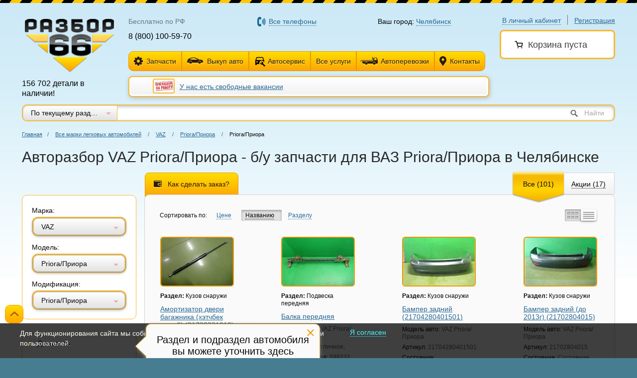

--- FILE ---
content_type: text/html; charset=utf-8
request_url: https://chelyabinsk.razbor66.ru/catalog/avtozapchasti/vaz/21703-priora-priora
body_size: 27345
content:
<!DOCTYPE html>
<html lang="ru">
<head>
	<meta name="yandex-verification" content="bee321d289025066" />
	

	<script src="/Scripts/inside/static.yandex.js"></script>

	<!-- Google Tag Manager -->
	
	<!-- End Google Tag Manager -->

	

<meta charset="utf-8" />
<link rel="icon" href="/Content/images/favicon.ico" />
<link rel="shortcut icon" href="/Content/images/favicon.ico" /> 
<meta name="viewport" content="">

<meta content="IE=edge" http-equiv="X-UA-Compatible">
	

    <link rel="canonical" href="https://chelyabinsk.razbor66.ru/catalog/avtozapchasti/vaz/21703-priora-priora" />
    <meta name="title" content="Авторазбор VAZ Priora/Приора, разборка ВАЗ Priora/Приора, купить б/у автозапчасти в Челябинске — Каталог — Разбор66" />
    <meta property="og:title" content="Авторазбор VAZ Priora/Приора, разборка ВАЗ Priora/Приора, купить б/у автозапчасти в Челябинске — Каталог — Разбор66" />
    <meta name="description" content="На Разбор66 вы найдете самый большой выбор бу автозапчастей для VAZ Priora/Приора в Челябинске. Практически любые запчасти на любые авто, а также индивидуальный поиск деталей!"/>
    <meta property="og:description" content="На Разбор66 вы найдете самый большой выбор бу автозапчастей для VAZ Priora/Приора в Челябинске. Практически любые запчасти на любые авто, а также индивидуальный поиск деталей!"/>


<link rel="image_src" href="https://chelyabinsk.razbor66.ru/uploads/logo/logo.png" />
<meta property="og:image" content="https://chelyabinsk.razbor66.ru/uploads/logo/logo.png" />


<title>Авторазбор VAZ Priora/Приора, разборка ВАЗ Priora/Приора, купить б/у автозапчасти в Челябинске — Каталог — Разбор66</title>






	
<link href="/bundles/common/less?v=q-DDN-XcKjThaoJ44vmJFd3CnBU6pSmGqFgUm2uRiyo1" rel="stylesheet"/>


<style>
    .fb-page blockquote:before {
        color: transparent !important;
    }
    .fb-page blockquote {
        padding: 0 !important;
        background: transparent;
        background-image: none;
    }
    .selMarkaBlock, .showFullInformation {
        cursor: pointer;
    }
    .noMargin p {
        margin-left: 0 !important;
    }
    .contacts_block .icon_whatsapp {
        margin-right: 5px;
        display: inline-block;
        background-image: url(/content/images/sprite.png);
        background-position: 0 -225px;
        width: 16px;
        height: 16px;
    }
    .contacts_block .icon_viber {
        margin-right: 5px;
        display: inline-block;
        background-image: url(/content/images/sprite.png);
        background-position: 0 -261px;
        width: 16px;
        height: 16px;
    }
    .row_title b {
        font-size: 20px !important;
    }
</style>
	
<script type="text/javascript" src="/Scripts/outside/jquery-1.11.2.min.js"></script>
	<script src="/bundles/scripts/commonTop?v=2TqrreCONJvoqzm95sAaGxw4QmplonBNKLcZn1zwc_Q1"></script>


<script type="text/javascript">
    var isAppleScent = defineOS() == 'Mac' || defineMobileOS() == 'iOS' || defineBrowser() == 'Safari';
    if (isAppleScent) {
        document.write('<link href="/Content/mac.css" rel="stylesheet" type="text/css?v=1" />');
        document.write('<link href="/Content/safari.css" rel="stylesheet" type="text/css?v=1" />');
    };
</script>
	
	
	

	<link rel="stylesheet" href="/Content/css/outdatedBrowser.min.css">

	<!-- Google Tag Manager -->
<script>(function(w,d,s,l,i){w[l]=w[l]||[];w[l].push({'gtm.start':
new Date().getTime(),event:'gtm.js'});var f=d.getElementsByTagName(s)[0],
j=d.createElement(s),dl=l!='dataLayer'?'&l='+l:'';j.async=true;j.src=
'https://www.googletagmanager.com/gtm.js?id='+i+dl;f.parentNode.insertBefore(j,f);
})(window,document,'script','dataLayer','GTM-MS4R46F');</script>
<!-- End Google Tag Manager -->

<script type="text/javascript">
var _tmr = window._tmr || (window._tmr = []);
_tmr.push({id: "3314894", type: "pageView", start: (new Date()).getTime()});
(function (d, w, id) {
  if (d.getElementById(id)) return;
  var ts = d.createElement("script"); ts.type = "text/javascript"; ts.async = true; ts.id = id;
  ts.src = "https://top-fwz1.mail.ru/js/code.js";
  var f = function () {var s = d.getElementsByTagName("script")[0]; s.parentNode.insertBefore(ts, s);};
  if (w.opera == "[object Opera]") { d.addEventListener("DOMContentLoaded", f, false); } else { f(); }
})(document, window, "tmr-code");
</script>
<noscript><div><img src="https://top-fwz1.mail.ru/counter?id=3314894;js=na" style="position:absolute;left:-9999px;" alt="Top.Mail.Ru" /></div></noscript>

<!-- Facebook Pixel Code -->
<script>
!function(f,b,e,v,n,t,s){if(f.fbq)return;n=f.fbq=function(){n.callMethod?
n.callMethod.apply(n,arguments):n.queue.push(arguments)};if(!f._fbq)f._fbq=n;
n.push=n;n.loaded=!0;n.version='2.0';n.queue=[];t=b.createElement(e);t.async=!0;
t.src=v;s=b.getElementsByTagName(e)[0];s.parentNode.insertBefore(t,s)}(window,
document,'script','https://connect.facebook.net/en_US/fbevents.js');
fbq('init', '1304063853012160'); // Insert your pixel ID here.
fbq('track', 'PageView');
</script>
<noscript><img height="1" width="1" style="display:none"
src="https://www.facebook.com/tr?id=1304063853012160&ev=PageView&noscript=1"
/></noscript>
<!-- DO NOT MODIFY -->
<!-- End Facebook Pixel Code -->
<!-- BEGIN JIVOSITE CODE {literal} -->
<script type='text/javascript'>
(function(){ var widget_id = 'iqNR6bL7KW';var d=document;var w=window;function l(){
var s = document.createElement('script'); s.type = 'text/javascript'; s.async = true; s.src = '//code.jivosite.com/script/widget/'+widget_id; var ss = document.getElementsByTagName('script')[0]; ss.parentNode.insertBefore(s, ss);}if(d.readyState=='complete'){l();}else{if(w.attachEvent){w.attachEvent('onload',l);}else{w.addEventListener('load',l,false);}}})();</script>
<!-- {/literal} END JIVOSITE CODE -->
</head>
<body class=" pr  ">
    <!-- Google Tag Manager (noscript) -->
    <noscript>
        <iframe src="https://www.googletagmanager.com/ns.html?id=GTM-MS4R46F"
                height="0" width="0" style="display:none;visibility:hidden"></iframe>
    </noscript>
    <!-- End Google Tag Manager (noscript) -->



    
    






    <div class="main ">
        



<div class="line_t"></div>
<header class="new_header">
    <div class="user-block">
            <div class="user-login">
                <span class="dotted  link login_btn">В личный кабинет</span>
                <span class="h-div"></span>
                <a href="/register" class="link register_btn">Регистрация</a>
            </div>
        <div class="user-cart_fix_cover" style="">
            <div class="user-cart has_discount" style="border-radius: 8px 8px 8px 8px;margin-bottom: 0px;" id="user_cart_block">
                    <span class="h3">
        <span class="icon icon-cart"></span>Корзина пуста
    </span>



            </div>
            <div class="user-cart_discount_block">

            </div>
        </div>
    </div>
    <div class="logo-b">
            <a href="/"><img title="Разбор66" alt="Разбор66" src="/Content/images/logo.png" height="107" width="179"></a>
        <div class="logo_caption_new">

            <p>156 702 детали в наличии!</p>
        </div>
    </div>
    <div class="new_header_cblock">
        <table class="new_header_phone">
            <tr>
                    <td style="width: 27%;">
                        <p class="new_phone_title">
                            <span class="phone_new_text">Бесплатно по РФ</span>
                        </p>
                        <p class="new_phone">8 (800) 100-59-70</p>
                    </td>
                                    <td style="width: 42%;">
                        <p class="new_phone_title" style="margin-left: 20%;">
                            <span class="dotted link phoneLink">Все телефоны</span>
                        </p>
                    </td>
                <td style="width: 31%;">
                    <p class="new_city_title">
                        Ваш город: <span class="dotted link">Челябинск</span>
                    </p>
                </td>
            </tr>
        </table>
        <table class="new_header_phone no_padding">
            <tr>
                <td colspan="3">
                    <div class="new_phone_button lclol">
                        <a href="/vybor-avtozapchastey/legkovye" class="button button-icon_new send_spare"><span class="icon icon_new_spare"></span>Запчасти</a>
                            <ul>
                                    <li><a style="color: #296894;" href="/vybor-avtozapchastey/legkovye">Для легковых</a></li>
                                    <li><a style="color: #296894;" href="/vybor-avtozapchastey/gruzovye">Для грузовых</a></li>
                                    <li><a style="color: #296894;" href="/vybor-avtozapchastey/spetstekhnika">Для спецтехники</a></li>
                                    <li><a style="color: #296894;" href="/vybor-avtozapchastey/shiny-i-diski">Шины, диски и колёса в сборе</a></li>
                                    <li><a style="color: #296894;" href="/vybor-avtozapchastey/dopolnitelnoe-oborydovanie">Дополнительное оборудование</a></li>
                                    <li><a style="color: #296894;" href="/article/garantiy-i-vozvrat">Гарантия и возврат</a></li>
                            </ul>
                    </div>
                    <div class="new_phone_button cclol">
                        <a href="/vykup_auto" class="button button-icon_new new_auto"><span class="icon icon_new_auto"></span>Выкуп авто</a>
                    </div>
                    <div class="new_phone_button cclol">
                        <a href="/article/avtoservis" class="button button-icon_new new_news">
                            <span class="icon">
                                <svg width="25" height="25" viewBox="0 0 25 25" fill="none" xmlns="http://www.w3.org/2000/svg" style="
                                    position: absolute;
                                    top: 50%;
                                    left: 50%;
                                    transform: translate(32%, 27%);
                                ">
                                    <path d="M21.9248 16.5582C21.9348 16.4082 21.9648 16.2582 21.9648 16.1082V16.6082L21.9248 16.5582ZM11.9648 16.1082C11.9648 16.8182 12.1148 17.4982 12.3848 18.1082H6.96484V19.1082C6.96484 19.6582 6.51484 20.1082 5.96484 20.1082H4.96484C4.41484 20.1082 3.96484 19.6582 3.96484 19.1082V11.1082L6.04484 5.10815C6.24484 4.52815 6.80484 4.10815 7.46484 4.10815H18.4648C19.1248 4.10815 19.6848 4.52815 19.8848 5.10815L21.9648 11.1082V16.1082C21.9648 13.3482 19.7248 11.1082 16.9648 11.1082C14.2048 11.1082 11.9648 13.3482 11.9648 16.1082ZM8.96484 13.6082C8.96484 12.7782 8.29484 12.1082 7.46484 12.1082C6.63484 12.1082 5.96484 12.7782 5.96484 13.6082C5.96484 14.4382 6.63484 15.1082 7.46484 15.1082C8.29484 15.1082 8.96484 14.4382 8.96484 13.6082ZM19.9648 10.1082L18.4648 5.60815H7.46484L5.96484 10.1082H19.9648ZM23.8348 21.2982L19.7248 17.1882C20.1348 16.1482 19.9048 14.9282 19.0448 14.0782C18.1448 13.1682 16.7948 12.9882 15.7048 13.4882L17.6448 15.4282L16.2948 16.7882L14.3048 14.8382C13.7648 15.9282 14.0148 17.2782 14.8948 18.1882C15.7548 19.0482 16.9648 19.2682 18.0148 18.8682L22.1248 22.9682C22.3048 23.1582 22.5748 23.1582 22.7548 22.9682L23.7948 21.9382C24.0148 21.7582 24.0148 21.4382 23.8348 21.2982Z" fill="black"></path>
                                </svg>
                            </span>
                            Автосервис
                        </a>
                    </div>
                    <div class="new_phone_button cclol">
                        <a href="/uslugi" class="button button-icon_new new_services all_services_link">Все услуги</a>
                            <ul>
                                    <li><a style="color: #296894;" href="/vykup_auto">Выкуп авто</a></li>
                                    <li><a style="color: #296894;" href="/article/special">Спецтехника</a></li>
                                    <li><a style="color: #296894;" href="/article/autoperevozki">Автоперевозки</a></li>
                                    <li><a style="color: #296894;" href="/zakaz_evakuatora">Услуги автоэвакуатора</a></li>
                                    <li><a style="color: #296894;" href="/article/avtoservis">Автосервис, развал схождение 3D стенд</a></li>
                                                                    <li><a style="color: #296894;" href="/catalog/auto">Продажа авто</a></li>
                            </ul>
                    </div>
                    <div class="new_phone_button cclol">
                        <a href="/avtovoz" class="button button-icon_new new_services"><span class="icon icon_new_services"></span>Автоперевозки</a>
                    </div>
                    <div class="new_phone_button rclol">
                        <a href="/contacts" class="button button-icon_new send_question"><span class="icon icon_new_question"></span>Контакты</a>
                    </div>
                </td>
            </tr>
        </table>

            <div class="new_header_micro_news">
                                    <div class="center news_header" style="">
                            <a style="display: inline;" href="/news/886">
                                <img src="/Uploads/PhotoGalleryes/1056/20673/small/1530186786_hyqq0zp3kziy.jpg" />
                            </a>
                        <a href="/news/886">У нас есть свободные вакансии</a>
                    </div>
            </div>
    </div>



    <div class="search-block search-block_select">
        <div class="search-catalog-select">
            <select data-old="1" autocomplete="off" id="selectSearch">
                    <option value="1">По текущему разделу</option>
                <option  value="all">По всем разделам</option>
                <option  value="legkovye">По запчастям для легковых автомобилей</option>
                <option  value="gruzovye">По запчастям для грузовых автомобилей</option>
                <option  value="shiny">По шинам</option>
                <option  value="diski">По дискам</option>
                <option  value="kolesa">По колёсам в сборе</option>
                <option  value="kolpaki">По колпакам</option>
                <option  value="oborydovanie">По дополнительному оборудованию</option>
            </select>
        </div>
        <form autocomplete="off">
            <div class="search-input-wrap">
                <input data-old="" class="search-input" type="text" autocomplete="off" id="searchText">
                <span class="search_naiti"><input class="search-button" id="searchBtn" type="submit">Найти</span>
            </div>
        </form>
    </div>
</header>
        <div class="curve"></div>

        

<style type="text/css">
    .left_column_new .menu_container_full > ul li.opened .new_internal_menu_title {
        font-weight: normal;
    }
</style>

<section id="content">

    <div class="wraper hideGallery">
        <section class="breadcrumbs">
            <a href="/">Главная</a><span class="divide">/</span>
                <a href="/vybor-avtozapchastey/legkovye">Все марки легковых автомобилей</a>
                <span class="divide">/</span>
                            <a href="/vybor-avtozapchastey/legkovye/vaz">VAZ</a>
                <span class="divide">/</span>
                <a href="/vybor-avtozapchastey/legkovye/models/vaz/priora-priora">Priora/Приора</a>
                <span class="divide">/</span>
                <span>Priora/Приора</span>
        </section>
    </div>

    <div class="wraper wraper_new" style="margin-left: 230px;">
        <h1 id="mainH1" url="/catalog/avtozapchasti/vaz/21703-priora-priora">
            Авторазбор VAZ Priora/Приора - б/у запчасти для ВАЗ Priora/Приора в Челябинске
        </h1>
    </div>

    <div class="container-left ">
        <div autocomplete="off">


            <aside class="left-column left_column_new" style="width: 230px;">
                    <div class="filter-right filter-right_new_red filter-right-yellowborder">
                        <div>
                            <p class="label">Марка:</p>
                            <div>
                                <select class="selectAtFilter">
                                        <option  value="/catalog/avtozapchasti/acura">Acura</option>
                                        <option  value="/catalog/avtozapchasti/aito">AITO</option>
                                        <option  value="/catalog/avtozapchasti/alfa-romeo">Alfa Romeo</option>
                                        <option  value="/catalog/avtozapchasti/audi">Audi</option>
                                        <option  value="/catalog/avtozapchasti/baic">BAIC</option>
                                        <option  value="/catalog/avtozapchasti/belgee">Belgee</option>
                                        <option  value="/catalog/avtozapchasti/bentley">Bentley</option>
                                        <option  value="/catalog/avtozapchasti/bmw">BMW</option>
                                        <option  value="/catalog/avtozapchasti/byd">BYD</option>
                                        <option  value="/catalog/avtozapchasti/cadillac">Cadillac</option>
                                        <option  value="/catalog/avtozapchasti/changan">Changan</option>
                                        <option  value="/catalog/avtozapchasti/chery">Chery</option>
                                        <option  value="/catalog/avtozapchasti/chevrolet">Chevrolet</option>
                                        <option  value="/catalog/avtozapchasti/chrysler">Chrysler</option>
                                        <option  value="/catalog/avtozapchasti/citroen">Citroen</option>
                                        <option  value="/catalog/avtozapchasti/daewoo">Daewoo</option>
                                        <option  value="/catalog/avtozapchasti/daihatsu">Daihatsu</option>
                                        <option  value="/catalog/avtozapchasti/datsun">Datsun</option>
                                        <option  value="/catalog/avtozapchasti/dodge">Dodge</option>
                                        <option  value="/catalog/avtozapchasti/dongfeng2">Dongfeng</option>
                                        <option  value="/catalog/avtozapchasti/exeed">Exeed</option>
                                        <option  value="/catalog/avtozapchasti/faw">FAW</option>
                                        <option  value="/catalog/avtozapchasti/fiat">Fiat</option>
                                        <option  value="/catalog/avtozapchasti/ford">Ford</option>
                                        <option  value="/catalog/avtozapchasti/gac">GAC</option>
                                        <option  value="/catalog/avtozapchasti/gaz-">GAZ</option>
                                        <option  value="/catalog/avtozapchasti/geely">Geely</option>
                                        <option  value="/catalog/avtozapchasti/genesis">Genesis</option>
                                        <option  value="/catalog/avtozapchasti/gmc">GMC</option>
                                        <option  value="/catalog/avtozapchasti/gread-wall">Great Wall</option>
                                        <option  value="/catalog/avtozapchasti/haima">Haima</option>
                                        <option  value="/catalog/avtozapchasti/haval">Haval</option>
                                        <option  value="/catalog/avtozapchasti/honda">Honda</option>
                                        <option  value="/catalog/avtozapchasti/hongqi">Hongqi</option>
                                        <option  value="/catalog/avtozapchasti/hummer">Hummer</option>
                                        <option  value="/catalog/avtozapchasti/hyundai">Hyundai</option>
                                        <option  value="/catalog/avtozapchasti/infiniti">Infiniti</option>
                                        <option  value="/catalog/avtozapchasti/isuzu">Isuzu</option>
                                        <option  value="/catalog/avtozapchasti/iveko">Iveco</option>
                                        <option  value="/catalog/avtozapchasti/jac2">JAC</option>
                                        <option  value="/catalog/avtozapchasti/jaecoo">Jaecoo</option>
                                        <option  value="/catalog/avtozapchasti/jaguar">Jaguar</option>
                                        <option  value="/catalog/avtozapchasti/jeep">Jeep</option>
                                        <option  value="/catalog/avtozapchasti/jetour">Jetour</option>
                                        <option  value="/catalog/avtozapchasti/jetta">Jetta</option>
                                        <option  value="/catalog/avtozapchasti/kaiyi">Kaiyi</option>
                                        <option  value="/catalog/avtozapchasti/kia">Kia</option>
                                        <option  value="/catalog/avtozapchasti/land-rover">Land Rover</option>
                                        <option  value="/catalog/avtozapchasti/ldv">LDV</option>
                                        <option  value="/catalog/avtozapchasti/lexus">Lexus</option>
                                        <option  value="/catalog/avtozapchasti/lifan">Lifan</option>
                                        <option  value="/catalog/avtozapchasti/livan">Livan</option>
                                        <option  value="/catalog/avtozapchasti/lixiang-s-2023g">LiXiang</option>
                                        <option  value="/catalog/avtozapchasti/luxgen">LuxGen</option>
                                        <option  value="/catalog/avtozapchasti/maserati">Maserati</option>
                                        <option  value="/catalog/avtozapchasti/maybach">Maybach</option>
                                        <option  value="/catalog/avtozapchasti/mazda">Mazda</option>
                                        <option  value="/catalog/avtozapchasti/mercedes-benz">Mercedes Benz</option>
                                        <option  value="/catalog/avtozapchasti/mini">Mini</option>
                                        <option  value="/catalog/avtozapchasti/mitsubishi">Mitsubishi</option>
                                        <option  value="/catalog/avtozapchasti/nissan">Nissan</option>
                                        <option  value="/catalog/avtozapchasti/omoda">OMODA</option>
                                        <option  value="/catalog/avtozapchasti/opel">Opel</option>
                                        <option  value="/catalog/avtozapchasti/ora">Ora</option>
                                        <option  value="/catalog/avtozapchasti/peugeot">Peugeot</option>
                                        <option  value="/catalog/avtozapchasti/porsche">Porsche</option>
                                        <option  value="/catalog/avtozapchasti/ravon">Ravon</option>
                                        <option  value="/catalog/avtozapchasti/renault">Renault</option>
                                        <option  value="/catalog/avtozapchasti/rover">Rover</option>
                                        <option  value="/catalog/avtozapchasti/saab">Saab</option>
                                        <option  value="/catalog/avtozapchasti/scion">Scion</option>
                                        <option  value="/catalog/avtozapchasti/seat">Seat</option>
                                        <option  value="/catalog/avtozapchasti/skoda">Skoda</option>
                                        <option  value="/catalog/avtozapchasti/smart">Smart</option>
                                        <option  value="/catalog/avtozapchasti/ssang-yong">Ssang Yong</option>
                                        <option  value="/catalog/avtozapchasti/subaru">Subaru</option>
                                        <option  value="/catalog/avtozapchasti/suzuki">Suzuki</option>
                                        <option  value="/catalog/avtozapchasti/tagaz">TAGAZ</option>
                                        <option  value="/catalog/avtozapchasti/tank">Tank</option>
                                        <option  value="/catalog/avtozapchasti/tesla">Tesla</option>
                                        <option  value="/catalog/avtozapchasti/toyota">Toyota</option>
                                        <option  value="/catalog/avtozapchasti/uaz-">UAZ</option>
                                        <option selected=&#39;selected&#39; value="/catalog/avtozapchasti/vaz">VAZ</option>
                                        <option  value="/catalog/avtozapchasti/volkswagen">Volkswagen</option>
                                        <option  value="/catalog/avtozapchasti/volvo">Volvo</option>
                                        <option  value="/catalog/avtozapchasti/vortex-estina">Vortex</option>
                                        <option  value="/catalog/avtozapchasti/voyah">Voyah</option>
                                        <option  value="/catalog/avtozapchasti/sens">Zaz</option>
                                        <option  value="/catalog/avtozapchasti/moskvich">Москвич</option>
                                </select>
                            </div>
                        </div>



                        <div>
                            <p class="label">Модель:</p>
                            <div>
                                <select class="selectAtFilter">
                                    <option value="/catalog/avtozapchasti/vaz">Выберите модель</option>
                                        <option 
                                                value="/catalog/avtozapchasti/models/vaz/2110">
                                            2110
                                            </option>
                                        <option 
                                                value="/catalog/avtozapchasti/models/vaz/2112">
                                            2112
                                            </option>
                                        <option 
                                                value="/catalog/avtozapchasti/models/vaz/2114">
                                            2114
                                            </option>
                                        <option 
                                                value="/catalog/avtozapchasti/models/vaz/chevrolet-niva-niva">
                                            Chevrolet Niva/Нива
                                            </option>
                                        <option 
                                                value="/catalog/avtozapchasti/models/vaz/granta-granta">
                                            Granta/Гранта
                                            </option>
                                        <option 
                                                value="/catalog/avtozapchasti/models/vaz/kalina-kalina">
                                            Kalina/Калина
                                            </option>
                                        <option 
                                                value="/catalog/avtozapchasti/models/vaz/largus-largus">
                                            Largus/Ларгус
                                            </option>
                                        <option 
                                                value="/catalog/avtozapchasti/models/vaz/niva-legend">
                                            Niva Legend
                                            </option>
                                        <option 
                                                value="/catalog/avtozapchasti/models/vaz/niva-niva">
                                            Niva/Нива
                                            </option>
                                        <option selected=&#39;selected&#39;
                                                value="/catalog/avtozapchasti/models/vaz/priora-priora">
                                            Priora/Приора
                                            </option>
                                        <option 
                                                value="/catalog/avtozapchasti/models/vaz/travel">
                                            Travel
                                            </option>
                                        <option 
                                                value="/catalog/avtozapchasti/models/vaz/vesta-vesta">
                                            Vesta/Веста
                                            </option>
                                        <option 
                                                value="/catalog/avtozapchasti/models/vaz/xray">
                                            XRAY
                                            </option>
                                </select>
                            </div>
                        </div>

                            <div>
                                <p class="label">Модификация:</p>
                                <div>
                                    <select class="selectAtFilter">
                                        <option value="/catalog/avtozapchasti/models/vaz/priora-priora">Выберите модификацию</option>
                                            <option selected=&#39;selected&#39;
                                                    value="/catalog/avtozapchasti/vaz/21703-priora-priora">
                                                Priora/Приора
                                                </option>
                                    </select>
                                </div>
                            </div>
                    </div>
                                            <div class="filter-container">
                                <div class="filter-right filter-right-yellowborder" style="margin: 0; padding: 0; border: none;">
                                    <div class="attention-block" style="top: 25px; z-index: 102; display: none;" id="attention-block" attr="parts">
                                        Раздел и подраздел автомобиля вы можете уточнить здесь
                                        <div class="got-it"></div>
                                    </div>
                                </div>
                            </div>
                            <div class="menu_container_full" id="leftSectionsBlock">
                                <ul>
                                                                            <li class="">
                                            <div class="new_internal_menu_title">
                                                    <span class="menu_container_new_expand"></span>
                                                <a style=""
                                                   href="/catalog/avtozapchasti/vaz/21703-priora-priora/dvigatel#">Двигатель</a>
                                            </div>
                                                <ul class="new_internal_menu" style="display: none;">
                                                        <li class="">
                                                            <a href="/catalog/avtozapchasti/vaz/21703-priora-priora/dvigatel/korpus-vozdushnogo-filtra2#">Корпус воздушного фильтра</a>
                                                        </li>
                                                        <li class="">
                                                            <a href="/catalog/avtozapchasti/vaz/21703-priora-priora/dvigatel/kronshtein-generatora#">Кронштейн генератора</a>
                                                        </li>
                                                        <li class="">
                                                            <a href="/catalog/avtozapchasti/vaz/21703-priora-priora/dvigatel/mahovik#">Маховик</a>
                                                        </li>
                                                        <li class="">
                                                            <a href="/catalog/avtozapchasti/vaz/21703-priora-priora/dvigatel/rolik-natyazhitel-remnya-navesnogo-oborudovaniya#">Ролик натяжитель ремня навесного оборудования</a>
                                                        </li>
                                                        <li class="">
                                                            <a href="/catalog/avtozapchasti/vaz/21703-priora-priora/dvigatel/shesternya-raspredvala#">Шестерня распредвала</a>
                                                        </li>
                                                </ul>
                                        </li>
                                        <li class="">
                                            <div class="new_internal_menu_title">
                                                    <span class="menu_container_new_expand"></span>
                                                <a style=""
                                                   href="/catalog/avtozapchasti/vaz/21703-priora-priora/diski-kolesnye-pokryshki#">Диски колесные, покрышки</a>
                                            </div>
                                                <ul class="new_internal_menu" style="display: none;">
                                                        <li class="">
                                                            <a href="/catalog/avtozapchasti/vaz/21703-priora-priora/diski-kolesnye-pokryshki/diski#">Диски</a>
                                                        </li>
                                                </ul>
                                        </li>
                                        <li class="">
                                            <div class="new_internal_menu_title">
                                                    <span class="menu_container_new_expand"></span>
                                                <a style=""
                                                   href="/catalog/avtozapchasti/vaz/21703-priora-priora/kuzov-vnutri#">Кузов внутри</a>
                                            </div>
                                                <ul class="new_internal_menu" style="display: none;">
                                                        <li class="">
                                                            <a href="/catalog/avtozapchasti/vaz/21703-priora-priora/kuzov-vnutri/vozduhozabornik-otopitelya#">Воздухозаборник отопителя</a>
                                                        </li>
                                                        <li class="">
                                                            <a href="/catalog/avtozapchasti/vaz/21703-priora-priora/kuzov-vnutri/zamok-remnya-bezopasnosti-zadnii#">Замок ремня безопасности задний</a>
                                                        </li>
                                                        <li class="">
                                                            <a href="/catalog/avtozapchasti/vaz/21703-priora-priora/kuzov-vnutri/zamok-spinki-zadnego-sidenya#">Замок спинки заднего сиденья</a>
                                                        </li>
                                                        <li class="">
                                                            <a href="/catalog/avtozapchasti/vaz/21703-priora-priora/kuzov-vnutri/nakladka-dveri-perednei-levoi-ugolok#">Накладка двери передней левой уголок</a>
                                                        </li>
                                                        <li class="">
                                                            <a href="/catalog/avtozapchasti/vaz/21703-priora-priora/kuzov-vnutri/nakladka-dveri-perednei-pravoi-ugolok#">Накладка двери передней правой уголок</a>
                                                        </li>
                                                        <li class="">
                                                            <a href="/catalog/avtozapchasti/vaz/21703-priora-priora/kuzov-vnutri/nakladka-poroga-vnutrennyaya-zadnego-levogo#">Накладка порога внутренняя заднего левого</a>
                                                        </li>
                                                        <li class="">
                                                            <a href="/catalog/avtozapchasti/vaz/21703-priora-priora/kuzov-vnutri/nakladka-poroga-vnutrennyaya-perednego-levogo#">Накладка порога внутренняя переднего левого</a>
                                                        </li>
                                                        <li class="">
                                                            <a href="/catalog/avtozapchasti/vaz/21703-priora-priora/kuzov-vnutri/nakladka-poroga-vnutrennyaya-perednego-pravogo#">Накладка порога внутренняя переднего правого</a>
                                                        </li>
                                                        <li class="">
                                                            <a href="/catalog/avtozapchasti/vaz/21703-priora-priora/kuzov-vnutri/obshivka-dveri-zadnei-levoi-pod-mehaniku2#">Обшивка двери задней левой под механику</a>
                                                        </li>
                                                        <li class="">
                                                            <a href="/catalog/avtozapchasti/vaz/21703-priora-priora/kuzov-vnutri/obshivka-dveri-zadnei-pravoi-pod-mehaniku2#">Обшивка двери задней правой под механику</a>
                                                        </li>
                                                        <li class="">
                                                            <a href="/catalog/avtozapchasti/vaz/21703-priora-priora/kuzov-vnutri/obshivka-stoiki-zadnyaya-verhnyaya-levaya2#">Обшивка стойки задняя верхняя левая</a>
                                                        </li>
                                                        <li class="">
                                                            <a href="/catalog/avtozapchasti/vaz/21703-priora-priora/kuzov-vnutri/obshivka-stoiki-zadnyaya-verhnyaya-pravaya2#">Обшивка стойки задняя верхняя правая</a>
                                                        </li>
                                                        <li class="">
                                                            <a href="/catalog/avtozapchasti/vaz/21703-priora-priora/kuzov-vnutri/obshivka-stoiki-tcentralnaya-verhnyaya-levaya2#">Обшивка стойки центральная верхняя левая</a>
                                                        </li>
                                                        <li class="">
                                                            <a href="/catalog/avtozapchasti/vaz/21703-priora-priora/kuzov-vnutri/obshivka-stoiki-tcentralnaya-verhnyaya-pravaya2#">Обшивка стойки центральная верхняя правая</a>
                                                        </li>
                                                        <li class="">
                                                            <a href="/catalog/avtozapchasti/vaz/21703-priora-priora/kuzov-vnutri/obshivka-stoiki-tcentralnaya-nizhnyaya-levaya2#">Обшивка стойки центральная нижняя левая</a>
                                                        </li>
                                                        <li class="">
                                                            <a href="/catalog/avtozapchasti/vaz/21703-priora-priora/kuzov-vnutri/podushka-bezopasnosti-v-rulevoe-koleso#">Подушка безопасности в рулевое колесо</a>
                                                        </li>
                                                        <li class="">
                                                            <a href="/catalog/avtozapchasti/vaz/21703-priora-priora/kuzov-vnutri/remen-bezopasnosti-zadnii-tcentralnyi#">Ремень безопасности задний центральный</a>
                                                        </li>
                                                        <li class="">
                                                            <a href="/catalog/avtozapchasti/vaz/21703-priora-priora/kuzov-vnutri/ruchka-vnutrennyaya-dveri-zadnei-levoi#">Ручка внутренняя двери задней левой</a>
                                                        </li>
                                                        <li class="">
                                                            <a href="/catalog/avtozapchasti/vaz/21703-priora-priora/kuzov-vnutri/ruchka-vnutrennyaya-dveri-zadnei-pravoi#">Ручка внутренняя двери задней правой</a>
                                                        </li>
                                                        <li class="">
                                                            <a href="/catalog/avtozapchasti/vaz/21703-priora-priora/kuzov-vnutri/ruchka-vnutrennyaya-potolochnaya2#">Ручка внутренняя потолочная</a>
                                                        </li>
                                                        <li class="">
                                                            <a href="/catalog/avtozapchasti/vaz/21703-priora-priora/kuzov-vnutri/steklopodemnik-mehanicheskii-zadnii-levyi#">Стеклоподъёмник механический задний левый</a>
                                                        </li>
                                                        <li class="">
                                                            <a href="/catalog/avtozapchasti/vaz/21703-priora-priora/kuzov-vnutri/tros-gaza#">Трос газа</a>
                                                        </li>
                                                </ul>
                                        </li>
                                        <li class="">
                                            <div class="new_internal_menu_title">
                                                    <span class="menu_container_new_expand"></span>
                                                <a style=""
                                                   href="/catalog/avtozapchasti/vaz/21703-priora-priora/kuzov-snaruzhi#">Кузов снаружи</a>
                                            </div>
                                                <ul class="new_internal_menu" style="display: none;">
                                                        <li class="">
                                                            <a href="/catalog/avtozapchasti/vaz/21703-priora-priora/kuzov-snaruzhi/amortizator-dveri-bagazhnika3#">Амортизатор двери багажника</a>
                                                        </li>
                                                        <li class="">
                                                            <a href="/catalog/avtozapchasti/vaz/21703-priora-priora/kuzov-snaruzhi/bamper-zadnii#">Бампер задний</a>
                                                        </li>
                                                        <li class="">
                                                            <a href="/catalog/avtozapchasti/vaz/21703-priora-priora/kuzov-snaruzhi/zerkalo-levoe-mehanicheskoe#">Зеркало левое механическое</a>
                                                        </li>
                                                        <li class="">
                                                            <a href="/catalog/avtozapchasti/vaz/21703-priora-priora/kuzov-snaruzhi/krysha-ne-pod-luk#">Крыша не под люк</a>
                                                        </li>
                                                        <li class="">
                                                            <a href="/catalog/avtozapchasti/vaz/21703-priora-priora/kuzov-snaruzhi/nakladka-dekorativnaya-na-perednuu-panel#">Накладка декоративная на переднюю панель</a>
                                                        </li>
                                                        <li class="">
                                                            <a href="/catalog/avtozapchasti/vaz/21703-priora-priora/kuzov-snaruzhi/nakladka-na-porog-naruzhnaya-levaya#">Накладка на порог наружная левая</a>
                                                        </li>
                                                        <li class="">
                                                            <a href="/catalog/avtozapchasti/vaz/21703-priora-priora/kuzov-snaruzhi/nakladka-perednego-bampera-nizhnyaya-pravaya2#">Накладка переднего бампера нижняя правая</a>
                                                        </li>
                                                        <li class="">
                                                            <a href="/catalog/avtozapchasti/vaz/21703-priora-priora/kuzov-snaruzhi/napolnitel-perednego-bampera#">Наполнитель переднего бампера</a>
                                                        </li>
                                                        <li class="">
                                                            <a href="/catalog/avtozapchasti/vaz/21703-priora-priora/kuzov-snaruzhi/ogranichitel-dveri-zadnei-levoi2#">Ограничитель двери задней левой</a>
                                                        </li>
                                                        <li class="">
                                                            <a href="/catalog/avtozapchasti/vaz/21703-priora-priora/kuzov-snaruzhi/ogranichitel-dveri-zadnei-pravoi2#">Ограничитель двери задней правой</a>
                                                        </li>
                                                        <li class="">
                                                            <a href="/catalog/avtozapchasti/vaz/21703-priora-priora/kuzov-snaruzhi/ogranichitel-dveri-perednei-levoi2#">Ограничитель двери передней левой</a>
                                                        </li>
                                                        <li class="">
                                                            <a href="/catalog/avtozapchasti/vaz/21703-priora-priora/kuzov-snaruzhi/petlya-kapota-levaya4#">Петля капота левая</a>
                                                        </li>
                                                        <li class="">
                                                            <a href="/catalog/avtozapchasti/vaz/21703-priora-priora/kuzov-snaruzhi/petlya-kryshki-bagazhnika-pravaya2#">Петля крышки багажника правая</a>
                                                        </li>
                                                        <li class="">
                                                            <a href="/catalog/avtozapchasti/vaz/21703-priora-priora/kuzov-snaruzhi/porog-so-stoikoi-levyi#">Порог со стойкой левый</a>
                                                        </li>
                                                        <li class="">
                                                            <a href="/catalog/avtozapchasti/vaz/21703-priora-priora/kuzov-snaruzhi/reshetka-radiatora4#">Решетка радиатора</a>
                                                        </li>
                                                        <li class="">
                                                            <a href="/catalog/avtozapchasti/vaz/21703-priora-priora/kuzov-snaruzhi/reshetka-stekloochistitelei-levaya#">Решетка стеклоочистителей левая</a>
                                                        </li>
                                                        <li class="">
                                                            <a href="/catalog/avtozapchasti/vaz/21703-priora-priora/kuzov-snaruzhi/reshetka-stekloochistitelei-pravaya#">Решетка стеклоочистителей правая</a>
                                                        </li>
                                                        <li class="">
                                                            <a href="/catalog/avtozapchasti/vaz/21703-priora-priora/kuzov-snaruzhi/uplotnitel-stekla-zadnego2#">Уплотнитель стекла заднего</a>
                                                        </li>
                                                        <li class="">
                                                            <a href="/catalog/avtozapchasti/vaz/21703-priora-priora/kuzov-snaruzhi/uplotnitel-stekla-kuzovnogo2#">Уплотнитель стекла кузовного</a>
                                                        </li>
                                                        <li class="">
                                                            <a href="/catalog/avtozapchasti/vaz/21703-priora-priora/kuzov-snaruzhi/usilitel-zadnego-bampera#">Усилитель заднего бампера</a>
                                                        </li>
                                                </ul>
                                        </li>
                                        <li class="">
                                            <div class="new_internal_menu_title">
                                                    <span class="menu_container_new_expand"></span>
                                                <a style=""
                                                   href="/catalog/avtozapchasti/vaz/21703-priora-priora/kuzovnye-stekla#">Кузовные стёкла</a>
                                            </div>
                                                <ul class="new_internal_menu" style="display: none;">
                                                        <li class="">
                                                            <a href="/catalog/avtozapchasti/vaz/21703-priora-priora/kuzovnye-stekla/steklo-gluhoe-levoe#">Стекло глухое левое</a>
                                                        </li>
                                                        <li class="">
                                                            <a href="/catalog/avtozapchasti/vaz/21703-priora-priora/kuzovnye-stekla/steklo-gluhoe-pravoe#">Стекло глухое правое</a>
                                                        </li>
                                                        <li class="">
                                                            <a href="/catalog/avtozapchasti/vaz/21703-priora-priora/kuzovnye-stekla/steklo-dveri-zadnei-levoi#">Стекло двери задней левой</a>
                                                        </li>
                                                        <li class="">
                                                            <a href="/catalog/avtozapchasti/vaz/21703-priora-priora/kuzovnye-stekla/steklo-dveri-zadnei-pravoi#">Стекло двери задней правой</a>
                                                        </li>
                                                        <li class="">
                                                            <a href="/catalog/avtozapchasti/vaz/21703-priora-priora/kuzovnye-stekla/steklo-dveri-perednei-pravoi#">Стекло двери передней правой</a>
                                                        </li>
                                                </ul>
                                        </li>
                                        <li class="">
                                            <div class="new_internal_menu_title">
                                                    <span class="menu_container_new_expand"></span>
                                                <a style=""
                                                   href="/catalog/avtozapchasti/vaz/21703-priora-priora/optika#">Оптика</a>
                                            </div>
                                                <ul class="new_internal_menu" style="display: none;">
                                                        <li class="">
                                                            <a href="/catalog/avtozapchasti/vaz/21703-priora-priora/optika/fonar-zadnii-stop-signal2#">Фонарь задний стоп сигнал</a>
                                                        </li>
                                                </ul>
                                        </li>
                                        <li class="">
                                            <div class="new_internal_menu_title">
                                                    <span class="menu_container_new_expand"></span>
                                                <a style=""
                                                   href="/catalog/avtozapchasti/vaz/21703-priora-priora/podveska-dvigatelya-kpp#">Подвеска двигателя / КПП</a>
                                            </div>
                                                <ul class="new_internal_menu" style="display: none;">
                                                        <li class="">
                                                            <a href="/catalog/avtozapchasti/vaz/21703-priora-priora/podveska-dvigatelya-kpp/kronshtein-dvigatelya#">Кронштейн двигателя</a>
                                                        </li>
                                                </ul>
                                        </li>
                                        <li class="">
                                            <div class="new_internal_menu_title">
                                                    <span class="menu_container_new_expand"></span>
                                                <a style=""
                                                   href="/catalog/avtozapchasti/vaz/21703-priora-priora/podveska-zadnyaya#">Подвеска задняя</a>
                                            </div>
                                                <ul class="new_internal_menu" style="display: none;">
                                                        <li class="">
                                                            <a href="/catalog/avtozapchasti/vaz/21703-priora-priora/podveska-zadnyaya/pylnik-amortizatora2#">Пыльник амортизатора</a>
                                                        </li>
                                                </ul>
                                        </li>
                                        <li class="">
                                            <div class="new_internal_menu_title">
                                                    <span class="menu_container_new_expand"></span>
                                                <a style=""
                                                   href="/catalog/avtozapchasti/vaz/21703-priora-priora/podveska-perednyaya#">Подвеска передняя</a>
                                            </div>
                                                <ul class="new_internal_menu" style="display: none;">
                                                        <li class="">
                                                            <a href="/catalog/avtozapchasti/vaz/21703-priora-priora/podveska-perednyaya/balka-perednyaya#">Балка передняя</a>
                                                        </li>
                                                        <li class="">
                                                            <a href="/catalog/avtozapchasti/vaz/21703-priora-priora/podveska-perednyaya/kulak-povorotnyi-perednii-levyi#">Кулак поворотный передний левый</a>
                                                        </li>
                                                        <li class="">
                                                            <a href="/catalog/avtozapchasti/vaz/21703-priora-priora/podveska-perednyaya/rychag-perednii-pravyi#">Рычаг передний правый</a>
                                                        </li>
                                                        <li class="">
                                                            <a href="/catalog/avtozapchasti/vaz/21703-priora-priora/podveska-perednyaya/tyaga-perednyaya-prodolnaya#">Тяга передняя продольная</a>
                                                        </li>
                                                </ul>
                                        </li>
                                        <li class="">
                                            <div class="new_internal_menu_title">
                                                    <span class="menu_container_new_expand"></span>
                                                <a style=""
                                                   href="/catalog/avtozapchasti/vaz/21703-priora-priora/sistema-ohlazhdeniya#">Система охлаждения</a>
                                            </div>
                                                <ul class="new_internal_menu" style="display: none;">
                                                        <li class="">
                                                            <a href="/catalog/avtozapchasti/vaz/21703-priora-priora/sistema-ohlazhdeniya/bachok-rasshiritelnyi2#">Бачок расширительный</a>
                                                        </li>
                                                        <li class="">
                                                            <a href="/catalog/avtozapchasti/vaz/21703-priora-priora/sistema-ohlazhdeniya/termostat#">Термостат</a>
                                                        </li>
                                                </ul>
                                        </li>
                                        <li class="">
                                            <div class="new_internal_menu_title">
                                                    <span class="menu_container_new_expand"></span>
                                                <a style=""
                                                   href="/catalog/avtozapchasti/vaz/21703-priora-priora/toplivnaya-sistema#">Топливная система</a>
                                            </div>
                                                <ul class="new_internal_menu" style="display: none;">
                                                        <li class="">
                                                            <a href="/catalog/avtozapchasti/vaz/21703-priora-priora/toplivnaya-sistema/zaslonka-drosselnaya-mehanicheskaya3#">Заслонка дроссельная механическая</a>
                                                        </li>
                                                </ul>
                                        </li>
                                        <li class="">
                                            <div class="new_internal_menu_title">
                                                    <span class="menu_container_new_expand"></span>
                                                <a style=""
                                                   href="/catalog/avtozapchasti/vaz/21703-priora-priora/tormoznaya-sistema#">Тормозная система</a>
                                            </div>
                                                <ul class="new_internal_menu" style="display: none;">
                                                        <li class="">
                                                            <a href="/catalog/avtozapchasti/vaz/21703-priora-priora/tormoznaya-sistema/usilitel-tormozov-vakuumnyi#">Усилитель тормозов вакуумный</a>
                                                        </li>
                                                        <li class="">
                                                            <a href="/catalog/avtozapchasti/vaz/21703-priora-priora/tormoznaya-sistema/tcilindr-tormoznoi-glavnyi#">Цилиндр тормозной главный</a>
                                                        </li>
                                                        <li class="">
                                                            <a href="/catalog/avtozapchasti/vaz/21703-priora-priora/tormoznaya-sistema/tcilindr-tormoznoi-glavnyi-bez-bachka#">Цилиндр тормозной главный без бачка</a>
                                                        </li>
                                                </ul>
                                        </li>
                                        <li class="">
                                            <div class="new_internal_menu_title">
                                                    <span class="menu_container_new_expand"></span>
                                                <a style=""
                                                   href="/catalog/avtozapchasti/vaz/21703-priora-priora/transmissiya#">Трансмиссия</a>
                                            </div>
                                                <ul class="new_internal_menu" style="display: none;">
                                                        <li class="">
                                                            <a href="/catalog/avtozapchasti/vaz/21703-priora-priora/transmissiya/korzina-stcepleniya#">Корзина сцепления</a>
                                                        </li>
                                                        <li class="">
                                                            <a href="/catalog/avtozapchasti/vaz/21703-priora-priora/transmissiya/privod-perednii-pravyi#">Привод передний правый</a>
                                                        </li>
                                                        <li class="">
                                                            <a href="/catalog/avtozapchasti/vaz/21703-priora-priora/transmissiya/tros-stcepleniya#">Трос сцепления</a>
                                                        </li>
                                                </ul>
                                        </li>
                                        <li class="">
                                            <div class="new_internal_menu_title">
                                                    <span class="menu_container_new_expand"></span>
                                                <a style=""
                                                   href="/catalog/avtozapchasti/vaz/21703-priora-priora/elektrooborudovanie#">Электрооборудование</a>
                                            </div>
                                                <ul class="new_internal_menu" style="display: none;">
                                                        <li class="">
                                                            <a href="/catalog/avtozapchasti/vaz/21703-priora-priora/elektrooborudovanie/blok-upravleniya-air-bag#">Блок управления AIR BAG</a>
                                                        </li>
                                                        <li class="">
                                                            <a href="/catalog/avtozapchasti/vaz/21703-priora-priora/elektrooborudovanie/generator#">Генератор</a>
                                                        </li>
                                                        <li class="">
                                                            <a href="/catalog/avtozapchasti/vaz/21703-priora-priora/elektrooborudovanie/datchik#">Датчик</a>
                                                        </li>
                                                        <li class="">
                                                            <a href="/catalog/avtozapchasti/vaz/21703-priora-priora/elektrooborudovanie/datchik-abs-perednii-pravyi#">Датчик ABS передний правый</a>
                                                        </li>
                                                        <li class="">
                                                            <a href="/catalog/avtozapchasti/vaz/21703-priora-priora/elektrooborudovanie/datchik-vklucheniya-stopsignala#">Датчик включения стопсигнала</a>
                                                        </li>
                                                        <li class="">
                                                            <a href="/catalog/avtozapchasti/vaz/21703-priora-priora/elektrooborudovanie/datchik-kislorodnyi-lambdasonde2#">Датчик кислородный / Lambdasonde</a>
                                                        </li>
                                                        <li class="">
                                                            <a href="/catalog/avtozapchasti/vaz/21703-priora-priora/elektrooborudovanie/datchik-urovnya-masla#">Датчик уровня масла</a>
                                                        </li>
                                                        <li class="">
                                                            <a href="/catalog/avtozapchasti/vaz/21703-priora-priora/elektrooborudovanie/katushka-zazhiganiya#">Катушка зажигания</a>
                                                        </li>
                                                        <li class="">
                                                            <a href="/catalog/avtozapchasti/vaz/21703-priora-priora/elektrooborudovanie/klapan-ventilyatcii-toplivnogo-baka#">Клапан вентиляции топливного бака</a>
                                                        </li>
                                                        <li class="">
                                                            <a href="/catalog/avtozapchasti/vaz/21703-priora-priora/elektrooborudovanie/knopka-avariinoi-signalizatcii#">Кнопка аварийной сигнализации</a>
                                                        </li>
                                                        <li class="">
                                                            <a href="/catalog/avtozapchasti/vaz/21703-priora-priora/elektrooborudovanie/knopka-obogreva-zadnego-stekla#">Кнопка обогрева заднего стекла</a>
                                                        </li>
                                                        <li class="">
                                                            <a href="/catalog/avtozapchasti/vaz/21703-priora-priora/elektrooborudovanie/perekluchatel-stekloochistitelei#">Переключатель стеклоочистителей</a>
                                                        </li>
                                                        <li class="">
                                                            <a href="/catalog/avtozapchasti/vaz/21703-priora-priora/elektrooborudovanie/provodka-na-dvigatel2#">Проводка на двигатель</a>
                                                        </li>
                                                        <li class="">
                                                            <a href="/catalog/avtozapchasti/vaz/21703-priora-priora/elektrooborudovanie/rezistor-otopitelya#">Резистор отопителя</a>
                                                        </li>
                                                </ul>
                                        </li>
                                </ul>
                            </div>

                    <div class="actia_style" style="background: none; display: none;">
                        <h2>Товары по акции</h2>
                        <div class="actia_style__head showFullInformation">
                            <div class="actia_style__img product_img_three">
                                <div class="actia_style__img__pros"><span>10%</span></div>
                                <a href="/catalog/avtozapchasti/vaz/21703-priora-priora/694099">
                                            <div class="hover_gallery">
                                                    <div class="hover_gallery_col">
                                                        <img title="Усилитель заднего бампера (хэтчбек) для VAZ Priora/Приора" alt="Усилитель заднего бампера (хэтчбек) для VAZ Priora/Приора" style="width: 144px; height: 96px;" src="/Uploads/SparePart/694099/Photo/1a.jpg" />
                                                    </div>
                                                    <div class="hover_gallery_col">
                                                        <img title="Усилитель заднего бампера (хэтчбек) для VAZ Priora/Приора" alt="Усилитель заднего бампера (хэтчбек) для VAZ Priora/Приора" style="width: 144px; height: 96px;" src="/Uploads/SparePart/694099/Photo/10a.jpg" />
                                                    </div>
                                                    <div class="hover_gallery_col">
                                                        <img title="Усилитель заднего бампера (хэтчбек) для VAZ Priora/Приора" alt="Усилитель заднего бампера (хэтчбек) для VAZ Priora/Приора" style="width: 144px; height: 96px;" src="/Uploads/SparePart/694099/Photo/19a.jpg" />
                                                    </div>
                                                                                            </div>

                                </a>
                            </div>

                                <p class="product-item-info product-item-section" style="text-align: center; font-size: 12px;">
                                    <b>Раздел:</b> <a style="display: inline;" class="product-remark" href="/catalog/avtozapchasti/vaz/21703-priora-priora/kuzov-snaruzhi">Кузов снаружи</a>
                                </p>

                            <p>
                                <a class="product_link" href="/catalog/avtozapchasti/vaz/21703-priora-priora/694099">Усилитель заднего бампера (хэтчбек)</a>
                            </p>

                                <p class="product-item-info" style="text-align: center;">
                                    <span>Модель авто:</span>
                                    <span class="product-remark" style="display: inline;">
                                        <a style="display: inline;" class="product-remark" href="/catalog/avtozapchasti/vaz/21703-priora-priora">VAZ Priora/Приора</a>
                                    </span>
                                </p>

                            <div class="actia_style__price" style="font-weight: bold; color: #333333;">
                                <span>450 руб.</span><span class="actia_style__priceOld">500 руб.</span>
                            </div>
                        </div>
                    </div>



    <div id="pollBlock" class="menu_container_new poll">
<form action="/catalog/avtozapchasti/vaz/21703-priora-priora" data-ajax="true" data-ajax-method="POST" data-ajax-success="$(&#39;.poll&#39;).html(data.result);$.cookie(&#39;Voted&#39;,true,{ expires: 1000, path: &#39;/&#39; });return;" data-ajax-url="/poll/vote" id="form0" method="post">            <ul>
                <li>
                    <p class="title">
                        Помогите нам стать лучше!
                        Откуда Вы узнали о нас?
                    </p>
                </li>
                <li>
                    <label><input id="poll" name="poll" type="radio" value="1" /> Наткнулся в интернете</label>
                </li>
                <li>
                    <label><input id="poll" name="poll" type="radio" value="2" /> Наружная реклама</label>
                </li>
                <li>
                    <label><input id="poll" name="poll" type="radio" value="3" /> Avito</label>
                </li>
                <li>
                    <label><input id="poll" name="poll" type="radio" value="4" /> Реклама в лифте</label>
                </li>
                <li>
                    <label><input id="poll" name="poll" type="radio" value="5" /> Узнал от друзей</label>
                </li>
                <li>
                    <label><input id="poll" name="poll" type="radio" value="6" /> Из газет, журналов</label>
                </li>
                <li>
                    <label><input id="poll" name="poll" type="radio" value="8" /> Радио</label>
                </li>
                <li>
                    <label><input id="poll" name="poll" type="radio" value="7" /> Иное</label>
                    <input id="comment" name="comment" type="text" value="" />
                </li>
            </ul>
            <button id="submitPoll" type="submit">Голосовать</button>
</form>    </div>

<style type="text/css">
    #pollBlock li {
        cursor: default;
    }
    #pollBlock label, #poll {
        cursor: pointer;
    }
</style>
                
            <div style="margin: 20px 0 20px 0;">

                <script type="text/javascript" src="//vk.com/js/api/openapi.js?121"></script>

                <div id="vk_groups"></div>
                <script type="text/javascript">
                    VK.Widgets.Group("vk_groups", { mode: 0, width: "220", height: "256", color1: 'FFFFFF', color2: '2B587A', color3: '5B7FA6' }, 40810896);
                </script>
            </div>


                <div class="point-off"></div>
            </aside>



            <div class="top_flakes">
                <div class="right_hidden" style="">
                    <div onclick="$('#novinkiAtFilter').prop('checked', false); $('#actionAtFilter').prop('checked', false); $('#novinkiAtFilter').change(); $('#actionAtFilter').change(); return false;" class="tab active">
                        <span>Все (101)</span>
                    </div>
                    <div onclick="$('#novinkiAtFilter').prop('checked', false); $('#actionAtFilter').prop('checked', true); $('#novinkiAtFilter').change(); $('#actionAtFilter').change(); return false;" class="tab " style="">
                        <span>Акции (17)</span>
                    </div>
                    <div onclick="$('#novinkiAtFilter').prop('checked', true); $('#actionAtFilter').prop('checked', false); $('#novinkiAtFilter').change(); $('#actionAtFilter').change(); return false;" class="tab " style="display:none;">
                        <span>Новинки (0)</span>
                    </div>
                </div>
                <div class="left_hidden">
                        <span class="new_questions">
                            <a id="showInstr" href="#">Как сделать заказ?</a>
                        </span>
                        <div class="flamped">
                            <a class="flamp-widget" href="https://flamp.ru/razbor66" data-flamp-widget-type="big" data-flamp-widget-count="1" data-flamp-widget-orientation="portrait" data-flamp-widget-id="1267165676615695" data-flamp-widget-width="100%"></a>
                            <script>
                                !function (d, s) {
                                    var js, fjs = d.getElementsByTagName(s)[0];
                                    js = d.createElement(s);
                                    js.async = 1;
                                    js.src = "//widget.flamp.ru/loader.js";
                                    fjs.parentNode.insertBefore(js, fjs);
                                }(document, "script");
                            </script>
                        </div>
                </div>
            </div>



            <div class="container-wrap">
                <div class="block-decorate-wrap tab-menu-content">
                    <div class="block-decorate block-decorate_podbor_new">
                        
                        <div id="optionsBlock" class="filter_options" style="display: none;">
                                <table class="filter_options_inpute">
                                    <tbody>
                                        <tr>

                                                <td>
                                                    <p>Акции</p>
                                                    <input class="check-box"  autocomplete="off" id="actionAtFilter" type="checkbox" />
                                                </td>
                                        </tr>
                                    </tbody>
                                </table>
                        </div>


                        <ul class="catalog-view" id="modeHadler" style="">
                            <li class="list-view "><a class="modeHadler" attr="showcase" href="#" title="Витринный вид">Витринный вид</a></li>
                            <li class="table-view act"><a class="modeHadler" attr="table" href="#" title="Табличный вид">Табличный вид</a></li>
                        </ul>



                        <div class="tab-container" id="catalog_body">


<div class="filter-line" id="sort_block" style="">
    <span class="text">Сортировать по:</span>
    <a class="sort " href="#" url="sort=price&asc=true">
        <span class="dotted">Цене</span><b class="sort-arr"></b>
    </a>
    <a class="sort active sortUp" href="#" url="sort=title&asc=False">
        <span class="dotted">Названию</span><b class="sort-arr"></b>
    </a>
        <a class="sort " href="#" url="sort=section&asc=true">
            <span class="dotted">Разделу</span><b class="sort-arr"></b>
        </a>
</div>

    <ul class="product-list">
            <li class="showFullInformationItem">
                

    <div class="product-item-layer product_img_seven">
        <div class="product-item-layer-hover">
            <div class="product-item-layer-decorate">
            </div>
        </div>
        <div class="product-item showFullInformation" data-id="836825">
            <div class="product-item-img">
                <a class="product_link" href="/catalog/avtozapchasti/vaz/21703-priora-priora/836825">

                            <div class="hover_gallery">
                                    <div class="hover_gallery_col">
                                        <img title="Амортизатор двери багажника (хэтчбек новый) (21728231010) для VAZ Priora/Приора" alt="Амортизатор двери багажника (хэтчбек новый) (21728231010) для VAZ Priora/Приора" style="width: 144px; height: 96px;" src="/Uploads/SparePart/836825/Photo/1a.jpg" />
                                    </div>
                                    <div class="hover_gallery_col">
                                        <img title="Амортизатор двери багажника (хэтчбек новый) (21728231010) для VAZ Priora/Приора" alt="Амортизатор двери багажника (хэтчбек новый) (21728231010) для VAZ Priora/Приора" style="width: 144px; height: 96px;" src="/Uploads/SparePart/836825/Photo/10a.jpg" />
                                    </div>
                                    <div class="hover_gallery_col">
                                        <img title="Амортизатор двери багажника (хэтчбек новый) (21728231010) для VAZ Priora/Приора" alt="Амортизатор двери багажника (хэтчбек новый) (21728231010) для VAZ Priora/Приора" style="width: 144px; height: 96px;" src="/Uploads/SparePart/836825/Photo/19a.jpg" />
                                    </div>
                                    <div class="hover_gallery_col">
                                        <img title="Амортизатор двери багажника (хэтчбек новый) (21728231010) для VAZ Priora/Приора" alt="Амортизатор двери багажника (хэтчбек новый) (21728231010) для VAZ Priora/Приора" style="width: 144px; height: 96px;" src="/Uploads/SparePart/836825/Photo/28a.jpg" />
                                    </div>
                                    <div class="hover_gallery_col">
                                        <img title="Амортизатор двери багажника (хэтчбек новый) (21728231010) для VAZ Priora/Приора" alt="Амортизатор двери багажника (хэтчбек новый) (21728231010) для VAZ Priora/Приора" style="width: 144px; height: 96px;" src="/Uploads/SparePart/836825/Photo/37a.jpg" />
                                    </div>
                                    <div class="hover_gallery_col">
                                        <img title="Амортизатор двери багажника (хэтчбек новый) (21728231010) для VAZ Priora/Приора" alt="Амортизатор двери багажника (хэтчбек новый) (21728231010) для VAZ Priora/Приора" style="width: 144px; height: 96px;" src="/Uploads/SparePart/836825/Photo/46a.jpg" />
                                    </div>
                                    <div class="hover_gallery_col">
                                        <img title="Амортизатор двери багажника (хэтчбек новый) (21728231010) для VAZ Priora/Приора" alt="Амортизатор двери багажника (хэтчбек новый) (21728231010) для VAZ Priora/Приора" style="width: 144px; height: 96px;" src="/Uploads/SparePart/836825/Photo/55a.jpg" />
                                    </div>
                                                            </div>
                </a>
            </div>


                <p class="product-item-info product-item-section"><b>Раздел:</b> Кузов снаружи</p>



            <p title="" class="product-item-title ">
                <a class="product_link" href="/catalog/avtozapchasti/vaz/21703-priora-priora/836825">Амортизатор двери багажника (хэтчбек новый) (21728231010)</a>
            </p>



                <p class="product-item-info">Модель авто: <span title="" class="product-remark ">VAZ Priora/Приора</span></p>






        






            





                <p class="product-item-info">Артикул: <span class="product-remark">21728231010</span></p>

                <p class="product-item-info">Состояние: <span class="product-remark">Состояние см.фото, </span></p>

                <p class="product-item-info">Внутренний код: <span class="product-remark">613510</span></p>


                <p class="product-item-price">
                    200 руб.&nbsp;
                </p>

        </div>
    </div>
            </li>
            <li class="showFullInformationItem">
                

    <div class="product-item-layer product_img_four">
        <div class="product-item-layer-hover">
            <div class="product-item-layer-decorate">
            </div>
        </div>
        <div class="product-item showFullInformation" data-id="821958">
            <div class="product-item-img">
                <a class="product_link" href="/catalog/avtozapchasti/vaz/21703-priora-priora/821958">

                            <div class="hover_gallery">
                                    <div class="hover_gallery_col">
                                        <img title="Балка передняя для VAZ Priora/Приора" alt="Балка передняя для VAZ Priora/Приора" style="width: 144px; height: 96px;" src="/Uploads/SparePart/821958/Photo/1a.jpg" />
                                    </div>
                                    <div class="hover_gallery_col">
                                        <img title="Балка передняя для VAZ Priora/Приора" alt="Балка передняя для VAZ Priora/Приора" style="width: 144px; height: 96px;" src="/Uploads/SparePart/821958/Photo/10a.jpg" />
                                    </div>
                                    <div class="hover_gallery_col">
                                        <img title="Балка передняя для VAZ Priora/Приора" alt="Балка передняя для VAZ Priora/Приора" style="width: 144px; height: 96px;" src="/Uploads/SparePart/821958/Photo/19a.jpg" />
                                    </div>
                                    <div class="hover_gallery_col">
                                        <img title="Балка передняя для VAZ Priora/Приора" alt="Балка передняя для VAZ Priora/Приора" style="width: 144px; height: 96px;" src="/Uploads/SparePart/821958/Photo/28a.jpg" />
                                    </div>
                                                            </div>
                </a>
            </div>


                <p class="product-item-info product-item-section"><b>Раздел:</b> Подвеска передняя</p>



            <p title="" class="product-item-title ">
                <a class="product_link" href="/catalog/avtozapchasti/vaz/21703-priora-priora/821958">Балка передняя</a>
            </p>



                <p class="product-item-info">Модель авто: <span title="" class="product-remark ">VAZ Priora/Приора</span></p>






        






            






                <p class="product-item-info">Состояние: <span class="product-remark">Отличное, </span></p>

                <p class="product-item-info">Внутренний код: <span class="product-remark">599232</span></p>


                <p class="product-item-price">
                    1 600 руб.&nbsp;
                </p>

        </div>
    </div>
            </li>
            <li class="showFullInformationItem">
                

    <div class="product-item-layer product_img_eight">
        <div class="product-item-layer-hover">
            <div class="product-item-layer-decorate">
            </div>
        </div>
        <div class="product-item showFullInformation" data-id="876071">
            <div class="product-item-img">
                <a class="product_link" href="/catalog/avtozapchasti/vaz/21703-priora-priora/876071">

                            <div class="hover_gallery">
                                    <div class="hover_gallery_col">
                                        <img title="Бампер задний (21704280401501) для VAZ Priora/Приора" alt="Бампер задний (21704280401501) для VAZ Priora/Приора" style="width: 144px; height: 96px;" src="/Uploads/SparePart/876071/Photo/1a.jpg" />
                                    </div>
                                    <div class="hover_gallery_col">
                                        <img title="Бампер задний (21704280401501) для VAZ Priora/Приора" alt="Бампер задний (21704280401501) для VAZ Priora/Приора" style="width: 144px; height: 96px;" src="/Uploads/SparePart/876071/Photo/10a.jpg" />
                                    </div>
                                    <div class="hover_gallery_col">
                                        <img title="Бампер задний (21704280401501) для VAZ Priora/Приора" alt="Бампер задний (21704280401501) для VAZ Priora/Приора" style="width: 144px; height: 96px;" src="/Uploads/SparePart/876071/Photo/19a.jpg" />
                                    </div>
                                    <div class="hover_gallery_col">
                                        <img title="Бампер задний (21704280401501) для VAZ Priora/Приора" alt="Бампер задний (21704280401501) для VAZ Priora/Приора" style="width: 144px; height: 96px;" src="/Uploads/SparePart/876071/Photo/28a.jpg" />
                                    </div>
                                    <div class="hover_gallery_col">
                                        <img title="Бампер задний (21704280401501) для VAZ Priora/Приора" alt="Бампер задний (21704280401501) для VAZ Priora/Приора" style="width: 144px; height: 96px;" src="/Uploads/SparePart/876071/Photo/37a.jpg" />
                                    </div>
                                    <div class="hover_gallery_col">
                                        <img title="Бампер задний (21704280401501) для VAZ Priora/Приора" alt="Бампер задний (21704280401501) для VAZ Priora/Приора" style="width: 144px; height: 96px;" src="/Uploads/SparePart/876071/Photo/46a.jpg" />
                                    </div>
                                    <div class="hover_gallery_col">
                                        <img title="Бампер задний (21704280401501) для VAZ Priora/Приора" alt="Бампер задний (21704280401501) для VAZ Priora/Приора" style="width: 144px; height: 96px;" src="/Uploads/SparePart/876071/Photo/55a.jpg" />
                                    </div>
                                                                    <div class="hover_gallery_col">
                                        <img title="Бампер задний (21704280401501) для VAZ Priora/Приора" alt="Бампер задний (21704280401501) для VAZ Priora/Приора" style="width: 144px; height: 96px;" src="/Uploads/SparePart/876071/Photo/64a.jpg" />
                                        <div class="total_photo">
                                            <i></i>
                                            Ещё 2 фотографии
                                        </div>
                                    </div>
                            </div>
                </a>
            </div>


                <p class="product-item-info product-item-section"><b>Раздел:</b> Кузов снаружи</p>



            <p title="" class="product-item-title ">
                <a class="product_link" href="/catalog/avtozapchasti/vaz/21703-priora-priora/876071">Бампер задний (21704280401501)</a>
            </p>



                <p class="product-item-info">Модель авто: <span title="" class="product-remark ">VAZ Priora/Приора</span></p>






        






            





                <p class="product-item-info">Артикул: <span class="product-remark">21704280401501</span></p>

                <p class="product-item-info">Состояние: <span class="product-remark">Восстановлен, </span></p>

                <p class="product-item-info">Внутренний код: <span class="product-remark">651104</span></p>


                <p class="product-item-price">
                    2 200 руб.&nbsp;
                </p>

        </div>
    </div>
            </li>
            <li class="showFullInformationItem">
                

    <div class="product-item-layer product_img_eight">
        <div class="product-item-layer-hover">
            <div class="product-item-layer-decorate">
            </div>
        </div>
        <div class="product-item showFullInformation" data-id="821731">
            <div class="product-item-img">
                <a class="product_link" href="/catalog/avtozapchasti/vaz/21703-priora-priora/821731">

                            <div class="hover_gallery">
                                    <div class="hover_gallery_col">
                                        <img title="Бампер задний (до 2013г) (21702804015) для VAZ Priora/Приора" alt="Бампер задний (до 2013г) (21702804015) для VAZ Priora/Приора" style="width: 144px; height: 96px;" src="/Uploads/SparePart/821731/Photo/1a.jpg" />
                                    </div>
                                    <div class="hover_gallery_col">
                                        <img title="Бампер задний (до 2013г) (21702804015) для VAZ Priora/Приора" alt="Бампер задний (до 2013г) (21702804015) для VAZ Priora/Приора" style="width: 144px; height: 96px;" src="/Uploads/SparePart/821731/Photo/10a.jpg" />
                                    </div>
                                    <div class="hover_gallery_col">
                                        <img title="Бампер задний (до 2013г) (21702804015) для VAZ Priora/Приора" alt="Бампер задний (до 2013г) (21702804015) для VAZ Priora/Приора" style="width: 144px; height: 96px;" src="/Uploads/SparePart/821731/Photo/100a.jpg" />
                                    </div>
                                    <div class="hover_gallery_col">
                                        <img title="Бампер задний (до 2013г) (21702804015) для VAZ Priora/Приора" alt="Бампер задний (до 2013г) (21702804015) для VAZ Priora/Приора" style="width: 144px; height: 96px;" src="/Uploads/SparePart/821731/Photo/109a.jpg" />
                                    </div>
                                    <div class="hover_gallery_col">
                                        <img title="Бампер задний (до 2013г) (21702804015) для VAZ Priora/Приора" alt="Бампер задний (до 2013г) (21702804015) для VAZ Priora/Приора" style="width: 144px; height: 96px;" src="/Uploads/SparePart/821731/Photo/118a.jpg" />
                                    </div>
                                    <div class="hover_gallery_col">
                                        <img title="Бампер задний (до 2013г) (21702804015) для VAZ Priora/Приора" alt="Бампер задний (до 2013г) (21702804015) для VAZ Priora/Приора" style="width: 144px; height: 96px;" src="/Uploads/SparePart/821731/Photo/19a.jpg" />
                                    </div>
                                    <div class="hover_gallery_col">
                                        <img title="Бампер задний (до 2013г) (21702804015) для VAZ Priora/Приора" alt="Бампер задний (до 2013г) (21702804015) для VAZ Priora/Приора" style="width: 144px; height: 96px;" src="/Uploads/SparePart/821731/Photo/28a.jpg" />
                                    </div>
                                                                    <div class="hover_gallery_col">
                                        <img title="Бампер задний (до 2013г) (21702804015) для VAZ Priora/Приора" alt="Бампер задний (до 2013г) (21702804015) для VAZ Priora/Приора" style="width: 144px; height: 96px;" src="/Uploads/SparePart/821731/Photo/37a.jpg" />
                                        <div class="total_photo">
                                            <i></i>
                                            Ещё 7 фотографий
                                        </div>
                                    </div>
                            </div>
                </a>
            </div>


                <p class="product-item-info product-item-section"><b>Раздел:</b> Кузов снаружи</p>



            <p title="" class="product-item-title ">
                <a class="product_link" href="/catalog/avtozapchasti/vaz/21703-priora-priora/821731">Бампер задний (до 2013г) (21702804015)</a>
            </p>



                <p class="product-item-info">Модель авто: <span title="" class="product-remark ">VAZ Priora/Приора</span></p>






        






            





                <p class="product-item-info">Артикул: <span class="product-remark">21702804015</span></p>

                <p class="product-item-info">Состояние: <span class="product-remark">Состояние см.фото, </span></p>

                <p class="product-item-info">Внутренний код: <span class="product-remark">599039</span></p>


                <p class="product-item-price">
                    1 600 руб.&nbsp;
                </p>

        </div>
    </div>
            </li>
            <li class="showFullInformationItem">
                

    <div class="product-item-layer product_img_eight">
        <div class="product-item-layer-hover">
            <div class="product-item-layer-decorate">
            </div>
        </div>
        <div class="product-item showFullInformation" data-id="845736">
            <div class="product-item-img">
                <a class="product_link" href="/catalog/avtozapchasti/vaz/21703-priora-priora/845736">

                            <div class="hover_gallery">
                                    <div class="hover_gallery_col">
                                        <img title="Бампер задний (до 2013г) (21702804015) для VAZ Priora/Приора" alt="Бампер задний (до 2013г) (21702804015) для VAZ Priora/Приора" style="width: 144px; height: 96px;" src="/Uploads/SparePart/845736/Photo/1a.jpg" />
                                    </div>
                                    <div class="hover_gallery_col">
                                        <img title="Бампер задний (до 2013г) (21702804015) для VAZ Priora/Приора" alt="Бампер задний (до 2013г) (21702804015) для VAZ Priora/Приора" style="width: 144px; height: 96px;" src="/Uploads/SparePart/845736/Photo/10a.jpg" />
                                    </div>
                                    <div class="hover_gallery_col">
                                        <img title="Бампер задний (до 2013г) (21702804015) для VAZ Priora/Приора" alt="Бампер задний (до 2013г) (21702804015) для VAZ Priora/Приора" style="width: 144px; height: 96px;" src="/Uploads/SparePart/845736/Photo/19a.jpg" />
                                    </div>
                                    <div class="hover_gallery_col">
                                        <img title="Бампер задний (до 2013г) (21702804015) для VAZ Priora/Приора" alt="Бампер задний (до 2013г) (21702804015) для VAZ Priora/Приора" style="width: 144px; height: 96px;" src="/Uploads/SparePart/845736/Photo/28a.jpg" />
                                    </div>
                                    <div class="hover_gallery_col">
                                        <img title="Бампер задний (до 2013г) (21702804015) для VAZ Priora/Приора" alt="Бампер задний (до 2013г) (21702804015) для VAZ Priora/Приора" style="width: 144px; height: 96px;" src="/Uploads/SparePart/845736/Photo/37a.jpg" />
                                    </div>
                                    <div class="hover_gallery_col">
                                        <img title="Бампер задний (до 2013г) (21702804015) для VAZ Priora/Приора" alt="Бампер задний (до 2013г) (21702804015) для VAZ Priora/Приора" style="width: 144px; height: 96px;" src="/Uploads/SparePart/845736/Photo/46a.jpg" />
                                    </div>
                                    <div class="hover_gallery_col">
                                        <img title="Бампер задний (до 2013г) (21702804015) для VAZ Priora/Приора" alt="Бампер задний (до 2013г) (21702804015) для VAZ Priora/Приора" style="width: 144px; height: 96px;" src="/Uploads/SparePart/845736/Photo/55a.jpg" />
                                    </div>
                                    <div class="hover_gallery_col">
                                        <img title="Бампер задний (до 2013г) (21702804015) для VAZ Priora/Приора" alt="Бампер задний (до 2013г) (21702804015) для VAZ Priora/Приора" style="width: 144px; height: 96px;" src="/Uploads/SparePart/845736/Photo/64a.jpg" />
                                    </div>
                                                            </div>
                </a>
            </div>


                <p class="product-item-info product-item-section"><b>Раздел:</b> Кузов снаружи</p>



            <p title="" class="product-item-title ">
                <a class="product_link" href="/catalog/avtozapchasti/vaz/21703-priora-priora/845736">Бампер задний (до 2013г) (21702804015)</a>
            </p>



                <p class="product-item-info">Модель авто: <span title="" class="product-remark ">VAZ Priora/Приора</span></p>






        






            





                <p class="product-item-info">Артикул: <span class="product-remark">21702804015</span></p>

                <p class="product-item-info">Состояние: <span class="product-remark">Состояние см.фото, </span></p>

                <p class="product-item-info">Внутренний код: <span class="product-remark">622066</span></p>


                <p class="product-item-price">
                    1 100 руб.&nbsp;
                </p>

        </div>
    </div>
            </li>
            <li class="showFullInformationItem">
                

    <div class="product-item-layer product_img_four">
        <div class="product-item-layer-hover">
            <div class="product-item-layer-decorate">
            </div>
        </div>
        <div class="product-item showFullInformation" data-id="821884">
            <div class="product-item-img">
                <a class="product_link" href="/catalog/avtozapchasti/vaz/21703-priora-priora/821884">

                            <div class="hover_gallery">
                                    <div class="hover_gallery_col">
                                        <img title="Бачок расширительный (21700130006000) для VAZ Priora/Приора" alt="Бачок расширительный (21700130006000) для VAZ Priora/Приора" style="width: 144px; height: 96px;" src="/Uploads/SparePart/821884/Photo/1a.jpg" />
                                    </div>
                                    <div class="hover_gallery_col">
                                        <img title="Бачок расширительный (21700130006000) для VAZ Priora/Приора" alt="Бачок расширительный (21700130006000) для VAZ Priora/Приора" style="width: 144px; height: 96px;" src="/Uploads/SparePart/821884/Photo/10a.jpg" />
                                    </div>
                                    <div class="hover_gallery_col">
                                        <img title="Бачок расширительный (21700130006000) для VAZ Priora/Приора" alt="Бачок расширительный (21700130006000) для VAZ Priora/Приора" style="width: 144px; height: 96px;" src="/Uploads/SparePart/821884/Photo/19a.jpg" />
                                    </div>
                                    <div class="hover_gallery_col">
                                        <img title="Бачок расширительный (21700130006000) для VAZ Priora/Приора" alt="Бачок расширительный (21700130006000) для VAZ Priora/Приора" style="width: 144px; height: 96px;" src="/Uploads/SparePart/821884/Photo/28a.jpg" />
                                    </div>
                                                            </div>
                </a>
            </div>


                <p class="product-item-info product-item-section"><b>Раздел:</b> Система охлаждения</p>



            <p title="" class="product-item-title ">
                <a class="product_link" href="/catalog/avtozapchasti/vaz/21703-priora-priora/821884">Бачок расширительный (21700130006000)</a>
            </p>



                <p class="product-item-info">Модель авто: <span title="" class="product-remark ">VAZ Priora/Приора</span></p>






        






            





                <p class="product-item-info">Артикул: <span class="product-remark">21700130006000</span></p>

                <p class="product-item-info">Состояние: <span class="product-remark">Состояние см.фото, </span></p>

                <p class="product-item-info">Внутренний код: <span class="product-remark">599174</span></p>


                <p class="product-item-price">
                    300 руб.&nbsp;
                </p>

        </div>
    </div>
            </li>
            <li class="showFullInformationItem">
                

    <div class="product-item-layer product_img_four">
        <div class="product-item-layer-hover">
            <div class="product-item-layer-decorate">
            </div>
        </div>
        <div class="product-item showFullInformation" data-id="821804">
            <div class="product-item-img">
                <a class="product_link" href="/catalog/avtozapchasti/vaz/21703-priora-priora/821804">

                            <div class="hover_gallery">
                                    <div class="hover_gallery_col">
                                        <img title="Блок управления AIR BAG (2170382401001) для VAZ Priora/Приора" alt="Блок управления AIR BAG (2170382401001) для VAZ Priora/Приора" style="width: 144px; height: 96px;" src="/Uploads/SparePart/821804/Photo/1a.jpg" />
                                    </div>
                                    <div class="hover_gallery_col">
                                        <img title="Блок управления AIR BAG (2170382401001) для VAZ Priora/Приора" alt="Блок управления AIR BAG (2170382401001) для VAZ Priora/Приора" style="width: 144px; height: 96px;" src="/Uploads/SparePart/821804/Photo/10a.jpg" />
                                    </div>
                                    <div class="hover_gallery_col">
                                        <img title="Блок управления AIR BAG (2170382401001) для VAZ Priora/Приора" alt="Блок управления AIR BAG (2170382401001) для VAZ Priora/Приора" style="width: 144px; height: 96px;" src="/Uploads/SparePart/821804/Photo/19a.jpg" />
                                    </div>
                                    <div class="hover_gallery_col">
                                        <img title="Блок управления AIR BAG (2170382401001) для VAZ Priora/Приора" alt="Блок управления AIR BAG (2170382401001) для VAZ Priora/Приора" style="width: 144px; height: 96px;" src="/Uploads/SparePart/821804/Photo/28a.jpg" />
                                    </div>
                                                            </div>
                </a>
            </div>


                <p class="product-item-info product-item-section"><b>Раздел:</b> Электрооборудование</p>



            <p title="" class="product-item-title ">
                <a class="product_link" href="/catalog/avtozapchasti/vaz/21703-priora-priora/821804">Блок управления AIR BAG (2170382401001)</a>
            </p>



                <p class="product-item-info">Модель авто: <span title="" class="product-remark ">VAZ Priora/Приора</span></p>






        






            





                <p class="product-item-info">Артикул: <span class="product-remark">2170382401001</span></p>

                <p class="product-item-info">Состояние: <span class="product-remark">Отличное, </span></p>

                <p class="product-item-info">Внутренний код: <span class="product-remark">599100</span></p>


                <p class="product-item-price">
                    1 100 руб.&nbsp;
                </p>

        </div>
    </div>
            </li>
            <li class="showFullInformationItem">
                

    <div class="product-item-layer product_img_three">
        <div class="product-item-layer-hover">
            <div class="product-item-layer-decorate">
            </div>
        </div>
        <div class="product-item showFullInformation" data-id="821836">
            <div class="product-item-img">
                <a class="product_link" href="/catalog/avtozapchasti/vaz/21703-priora-priora/821836">

                            <div class="hover_gallery">
                                    <div class="hover_gallery_col">
                                        <img title="Воздухозаборник отопителя (21708119078) для VAZ Priora/Приора" alt="Воздухозаборник отопителя (21708119078) для VAZ Priora/Приора" style="width: 144px; height: 96px;" src="/Uploads/SparePart/821836/Photo/1a.jpg" />
                                    </div>
                                    <div class="hover_gallery_col">
                                        <img title="Воздухозаборник отопителя (21708119078) для VAZ Priora/Приора" alt="Воздухозаборник отопителя (21708119078) для VAZ Priora/Приора" style="width: 144px; height: 96px;" src="/Uploads/SparePart/821836/Photo/10a.jpg" />
                                    </div>
                                    <div class="hover_gallery_col">
                                        <img title="Воздухозаборник отопителя (21708119078) для VAZ Priora/Приора" alt="Воздухозаборник отопителя (21708119078) для VAZ Priora/Приора" style="width: 144px; height: 96px;" src="/Uploads/SparePart/821836/Photo/19a.jpg" />
                                    </div>
                                                            </div>
                </a>
            </div>


                <p class="product-item-info product-item-section"><b>Раздел:</b> Кузов внутри</p>



            <p title="" class="product-item-title ">
                <a class="product_link" href="/catalog/avtozapchasti/vaz/21703-priora-priora/821836">Воздухозаборник отопителя (21708119078)</a>
            </p>



                <p class="product-item-info">Модель авто: <span title="" class="product-remark ">VAZ Priora/Приора</span></p>






        






            





                <p class="product-item-info">Артикул: <span class="product-remark">21708119078</span></p>

                <p class="product-item-info">Состояние: <span class="product-remark">Отличное, </span></p>

                <p class="product-item-info">Внутренний код: <span class="product-remark">599132</span></p>


                <p class="product-item-price">
                    300 руб.&nbsp;
                </p>

        </div>
    </div>
            </li>
            <li class="showFullInformationItem">
                

    <div class="product-item-layer product_img_five">
        <div class="product-item-layer-hover">
            <div class="product-item-layer-decorate">
            </div>
        </div>
        <div class="product-item showFullInformation" data-id="840789">
            <div class="product-item-img">
                <a class="product_link" href="/catalog/avtozapchasti/vaz/21703-priora-priora/840789">

                            <div class="hover_gallery">
                                    <div class="hover_gallery_col">
                                        <img title="Генератор для VAZ Priora/Приора" alt="Генератор для VAZ Priora/Приора" style="width: 144px; height: 96px;" src="/Uploads/SparePart/840789/Photo/1a.jpg" />
                                    </div>
                                    <div class="hover_gallery_col">
                                        <img title="Генератор для VAZ Priora/Приора" alt="Генератор для VAZ Priora/Приора" style="width: 144px; height: 96px;" src="/Uploads/SparePart/840789/Photo/10a.jpg" />
                                    </div>
                                    <div class="hover_gallery_col">
                                        <img title="Генератор для VAZ Priora/Приора" alt="Генератор для VAZ Priora/Приора" style="width: 144px; height: 96px;" src="/Uploads/SparePart/840789/Photo/19a.jpg" />
                                    </div>
                                    <div class="hover_gallery_col">
                                        <img title="Генератор для VAZ Priora/Приора" alt="Генератор для VAZ Priora/Приора" style="width: 144px; height: 96px;" src="/Uploads/SparePart/840789/Photo/28a.jpg" />
                                    </div>
                                    <div class="hover_gallery_col">
                                        <img title="Генератор для VAZ Priora/Приора" alt="Генератор для VAZ Priora/Приора" style="width: 144px; height: 96px;" src="/Uploads/SparePart/840789/Photo/37a.jpg" />
                                    </div>
                                                            </div>
                </a>
            </div>


                <p class="product-item-info product-item-section"><b>Раздел:</b> Электрооборудование</p>



            <p title="" class="product-item-title ">
                <a class="product_link" href="/catalog/avtozapchasti/vaz/21703-priora-priora/840789">Генератор</a>
            </p>



                <p class="product-item-info">Модель авто: <span title="" class="product-remark ">VAZ Priora/Приора</span></p>






        






            






                <p class="product-item-info">Состояние: <span class="product-remark">Состояние см.фото, </span></p>

                <p class="product-item-info">Внутренний код: <span class="product-remark">617401</span></p>


                <p class="product-item-price">
                    2 100 руб.&nbsp;
                </p>

        </div>
    </div>
            </li>
            <li class="showFullInformationItem">
                

    <div class="product-item-layer product_img_three">
        <div class="product-item-layer-hover">
            <div class="product-item-layer-decorate">
            </div>
        </div>
        <div class="product-item showFullInformation" data-id="852150">
            <div class="product-item-img">
                <a class="product_link" href="/catalog/avtozapchasti/vaz/21703-priora-priora/852150">

                            <div class="hover_gallery">
                                    <div class="hover_gallery_col">
                                        <img title="Датчик ABS передний правый (11183538350) для VAZ Priora/Приора" alt="Датчик ABS передний правый (11183538350) для VAZ Priora/Приора" style="width: 144px; height: 96px;" src="/Uploads/SparePart/852150/Photo/1a.jpg" />
                                    </div>
                                    <div class="hover_gallery_col">
                                        <img title="Датчик ABS передний правый (11183538350) для VAZ Priora/Приора" alt="Датчик ABS передний правый (11183538350) для VAZ Priora/Приора" style="width: 144px; height: 96px;" src="/Uploads/SparePart/852150/Photo/10a.jpg" />
                                    </div>
                                    <div class="hover_gallery_col">
                                        <img title="Датчик ABS передний правый (11183538350) для VAZ Priora/Приора" alt="Датчик ABS передний правый (11183538350) для VAZ Priora/Приора" style="width: 144px; height: 96px;" src="/Uploads/SparePart/852150/Photo/19a.jpg" />
                                    </div>
                                                            </div>
                </a>
            </div>


                <p class="product-item-info product-item-section"><b>Раздел:</b> Электрооборудование</p>



            <p title="" class="product-item-title ">
                <a class="product_link" href="/catalog/avtozapchasti/vaz/21703-priora-priora/852150">Датчик ABS передний правый (11183538350)</a>
            </p>



                <p class="product-item-info">Модель авто: <span title="" class="product-remark ">VAZ Priora/Приора</span></p>






        






            





                <p class="product-item-info">Артикул: <span class="product-remark">11183538350</span></p>

                <p class="product-item-info">Состояние: <span class="product-remark">Отличное, </span></p>

                <p class="product-item-info">Внутренний код: <span class="product-remark">628449</span></p>


                <p class="product-item-price">
                    700 руб.&nbsp;
                </p>

        </div>
    </div>
            </li>
            <li class="showFullInformationItem">
                

    <div class="product-item-layer">
        <div class="product-item-layer-hover">
            <div class="product-item-layer-decorate">
            </div>
        </div>
        <div class="product-item showFullInformation" data-id="822005">
            <div class="product-item-img">
                <a class="product_link" href="/catalog/avtozapchasti/vaz/21703-priora-priora/822005">

                            <img title="Датчик включения стопсигнала для VAZ Priora/Приора" alt="Датчик включения стопсигнала для VAZ Priora/Приора" style="width: 144px;height: 96px;" src="/Uploads/SparePart/822005/Photo/1a.jpg" />
                </a>
            </div>


                <p class="product-item-info product-item-section"><b>Раздел:</b> Электрооборудование</p>



            <p title="" class="product-item-title ">
                <a class="product_link" href="/catalog/avtozapchasti/vaz/21703-priora-priora/822005">Датчик включения стопсигнала</a>
            </p>



                <p class="product-item-info">Модель авто: <span title="" class="product-remark ">VAZ Priora/Приора</span></p>






        






            






                <p class="product-item-info">Состояние: <span class="product-remark">Отличное, </span></p>

                <p class="product-item-info">Внутренний код: <span class="product-remark">599269</span></p>


                <p class="product-item-price">
                    100 руб.&nbsp;
                </p>

        </div>
    </div>
            </li>
            <li class="showFullInformationItem">
                

    <div class="product-item-layer product_img_four">
        <div class="product-item-layer-hover">
            <div class="product-item-layer-decorate">
            </div>
        </div>
        <div class="product-item showFullInformation" data-id="821963">
            <div class="product-item-img">
                <a class="product_link" href="/catalog/avtozapchasti/vaz/21703-priora-priora/821963">

                            <div class="hover_gallery">
                                    <div class="hover_gallery_col">
                                        <img title="Датчик кислородный / Lambdasonde (после катализатора 1.6л 21126) (0258006537) для VAZ Priora/Приора" alt="Датчик кислородный / Lambdasonde (после катализатора 1.6л 21126) (0258006537) для VAZ Priora/Приора" style="width: 144px; height: 96px;" src="/Uploads/SparePart/821963/Photo/1a.jpg" />
                                    </div>
                                    <div class="hover_gallery_col">
                                        <img title="Датчик кислородный / Lambdasonde (после катализатора 1.6л 21126) (0258006537) для VAZ Priora/Приора" alt="Датчик кислородный / Lambdasonde (после катализатора 1.6л 21126) (0258006537) для VAZ Priora/Приора" style="width: 144px; height: 96px;" src="/Uploads/SparePart/821963/Photo/10a.jpg" />
                                    </div>
                                    <div class="hover_gallery_col">
                                        <img title="Датчик кислородный / Lambdasonde (после катализатора 1.6л 21126) (0258006537) для VAZ Priora/Приора" alt="Датчик кислородный / Lambdasonde (после катализатора 1.6л 21126) (0258006537) для VAZ Priora/Приора" style="width: 144px; height: 96px;" src="/Uploads/SparePart/821963/Photo/19a.jpg" />
                                    </div>
                                    <div class="hover_gallery_col">
                                        <img title="Датчик кислородный / Lambdasonde (после катализатора 1.6л 21126) (0258006537) для VAZ Priora/Приора" alt="Датчик кислородный / Lambdasonde (после катализатора 1.6л 21126) (0258006537) для VAZ Priora/Приора" style="width: 144px; height: 96px;" src="/Uploads/SparePart/821963/Photo/28a.jpg" />
                                    </div>
                                                            </div>
                </a>
            </div>


                <p class="product-item-info product-item-section"><b>Раздел:</b> Электрооборудование</p>



            <p title="" class="product-item-title ">
                <a class="product_link" href="/catalog/avtozapchasti/vaz/21703-priora-priora/821963">Датчик кислородный / Lambdasonde (после катализатора 1.6л 21126) (0258006537)</a>
            </p>



                <p class="product-item-info">Модель авто: <span title="" class="product-remark ">VAZ Priora/Приора</span></p>






        






            





                <p class="product-item-info">Артикул: <span class="product-remark">0258006537</span></p>

                <p class="product-item-info">Состояние: <span class="product-remark">Отличное, </span></p>

                <p class="product-item-info">Внутренний код: <span class="product-remark">599236</span></p>


                <p class="product-item-price">
                    700 руб.&nbsp;
                </p>

        </div>
    </div>
            </li>
            <li class="showFullInformationItem">
                

    <div class="product-item-layer product_img_three">
        <div class="product-item-layer-hover">
            <div class="product-item-layer-decorate">
            </div>
        </div>
        <div class="product-item showFullInformation" data-id="821980">
            <div class="product-item-img">
                <a class="product_link" href="/catalog/avtozapchasti/vaz/21703-priora-priora/821980">

                            <div class="hover_gallery">
                                    <div class="hover_gallery_col">
                                        <img title="Датчик неровной дороги (2123141313001) для VAZ Priora/Приора" alt="Датчик неровной дороги (2123141313001) для VAZ Priora/Приора" style="width: 144px; height: 96px;" src="/Uploads/SparePart/821980/Photo/1a.jpg" />
                                    </div>
                                    <div class="hover_gallery_col">
                                        <img title="Датчик неровной дороги (2123141313001) для VAZ Priora/Приора" alt="Датчик неровной дороги (2123141313001) для VAZ Priora/Приора" style="width: 144px; height: 96px;" src="/Uploads/SparePart/821980/Photo/10a.jpg" />
                                    </div>
                                    <div class="hover_gallery_col">
                                        <img title="Датчик неровной дороги (2123141313001) для VAZ Priora/Приора" alt="Датчик неровной дороги (2123141313001) для VAZ Priora/Приора" style="width: 144px; height: 96px;" src="/Uploads/SparePart/821980/Photo/19a.jpg" />
                                    </div>
                                                            </div>
                </a>
            </div>


                <p class="product-item-info product-item-section"><b>Раздел:</b> Электрооборудование</p>



            <p title="" class="product-item-title ">
                <a class="product_link" href="/catalog/avtozapchasti/vaz/21703-priora-priora/821980">Датчик неровной дороги (2123141313001)</a>
            </p>



                <p class="product-item-info">Модель авто: <span title="" class="product-remark ">VAZ Priora/Приора</span></p>






        






            





                <p class="product-item-info">Артикул: <span class="product-remark">2123141313001</span></p>

                <p class="product-item-info">Состояние: <span class="product-remark">Отличное, </span></p>

                <p class="product-item-info">Внутренний код: <span class="product-remark">599253</span></p>


                <p class="product-item-price">
                    300 руб.&nbsp;
                </p>

        </div>
    </div>
            </li>
            <li class="showFullInformationItem">
                

    <div class="product-item-layer product_img_six">
        <div class="product-item-layer-hover">
            <div class="product-item-layer-decorate">
            </div>
        </div>
        <div class="product-item showFullInformation" data-id="883806">
            <div class="product-item-img">
                <a class="product_link" href="/catalog/avtozapchasti/vaz/21703-priora-priora/883806">

                            <div class="hover_gallery">
                                    <div class="hover_gallery_col">
                                        <img title="Датчик уровня масла (новый) (KT104873) для VAZ Priora/Приора" alt="Датчик уровня масла (новый) (KT104873) для VAZ Priora/Приора" style="width: 144px; height: 96px;" src="/Uploads/SparePart/883806/Photo/1a.jpg" />
                                    </div>
                                    <div class="hover_gallery_col">
                                        <img title="Датчик уровня масла (новый) (KT104873) для VAZ Priora/Приора" alt="Датчик уровня масла (новый) (KT104873) для VAZ Priora/Приора" style="width: 144px; height: 96px;" src="/Uploads/SparePart/883806/Photo/10a.jpg" />
                                    </div>
                                    <div class="hover_gallery_col">
                                        <img title="Датчик уровня масла (новый) (KT104873) для VAZ Priora/Приора" alt="Датчик уровня масла (новый) (KT104873) для VAZ Priora/Приора" style="width: 144px; height: 96px;" src="/Uploads/SparePart/883806/Photo/19a.jpg" />
                                    </div>
                                    <div class="hover_gallery_col">
                                        <img title="Датчик уровня масла (новый) (KT104873) для VAZ Priora/Приора" alt="Датчик уровня масла (новый) (KT104873) для VAZ Priora/Приора" style="width: 144px; height: 96px;" src="/Uploads/SparePart/883806/Photo/28a.jpg" />
                                    </div>
                                    <div class="hover_gallery_col">
                                        <img title="Датчик уровня масла (новый) (KT104873) для VAZ Priora/Приора" alt="Датчик уровня масла (новый) (KT104873) для VAZ Priora/Приора" style="width: 144px; height: 96px;" src="/Uploads/SparePart/883806/Photo/37a.jpg" />
                                    </div>
                                    <div class="hover_gallery_col">
                                        <img title="Датчик уровня масла (новый) (KT104873) для VAZ Priora/Приора" alt="Датчик уровня масла (новый) (KT104873) для VAZ Priora/Приора" style="width: 144px; height: 96px;" src="/Uploads/SparePart/883806/Photo/46a.jpg" />
                                    </div>
                                                            </div>
                </a>
            </div>


                <p class="product-item-info product-item-section"><b>Раздел:</b> Электрооборудование</p>



            <p title="" class="product-item-title ">
                <a class="product_link" href="/catalog/avtozapchasti/vaz/21703-priora-priora/883806">Датчик уровня масла (новый) (KT104873)</a>
            </p>



                <p class="product-item-info">Модель авто: <span title="" class="product-remark ">VAZ Priora/Приора</span></p>






        






            





                <p class="product-item-info">Артикул: <span class="product-remark">KT104873</span></p>

                <p class="product-item-info">Состояние: <span class="product-remark">Отличное, </span></p>

                <p class="product-item-info">Внутренний код: <span class="product-remark">658579</span></p>


                <p class="product-item-price">
                    300 руб.&nbsp;
                </p>

        </div>
    </div>
            </li>
            <li class="showFullInformationItem">
                

    <div class="product-item-layer product_img_six">
        <div class="product-item-layer-hover">
            <div class="product-item-layer-decorate">
            </div>
        </div>
        <div class="product-item showFullInformation" data-id="9618">
            <div class="product-item-img">
                <a class="product_link" href="/catalog/avtozapchasti/diski/9618">

                            <div class="hover_gallery">
                                    <div class="hover_gallery_col">
                                        <img title="Диск колёсный литой  R15 EJ6 4х98 ET33 Ц.О.58,6 (2194310101540) для VAZ Priora/Приора" alt="Диск колёсный литой  R15 EJ6 4х98 ET33 Ц.О.58,6 (2194310101540) для VAZ Priora/Приора" style="width: 144px; height: 96px;" src="/Uploads/Diski/9618/Photo/1a.jpg" />
                                    </div>
                                    <div class="hover_gallery_col">
                                        <img title="Диск колёсный литой  R15 EJ6 4х98 ET33 Ц.О.58,6 (2194310101540) для VAZ Priora/Приора" alt="Диск колёсный литой  R15 EJ6 4х98 ET33 Ц.О.58,6 (2194310101540) для VAZ Priora/Приора" style="width: 144px; height: 96px;" src="/Uploads/Diski/9618/Photo/10a.jpg" />
                                    </div>
                                    <div class="hover_gallery_col">
                                        <img title="Диск колёсный литой  R15 EJ6 4х98 ET33 Ц.О.58,6 (2194310101540) для VAZ Priora/Приора" alt="Диск колёсный литой  R15 EJ6 4х98 ET33 Ц.О.58,6 (2194310101540) для VAZ Priora/Приора" style="width: 144px; height: 96px;" src="/Uploads/Diski/9618/Photo/19a.jpg" />
                                    </div>
                                    <div class="hover_gallery_col">
                                        <img title="Диск колёсный литой  R15 EJ6 4х98 ET33 Ц.О.58,6 (2194310101540) для VAZ Priora/Приора" alt="Диск колёсный литой  R15 EJ6 4х98 ET33 Ц.О.58,6 (2194310101540) для VAZ Priora/Приора" style="width: 144px; height: 96px;" src="/Uploads/Diski/9618/Photo/28a.jpg" />
                                    </div>
                                    <div class="hover_gallery_col">
                                        <img title="Диск колёсный литой  R15 EJ6 4х98 ET33 Ц.О.58,6 (2194310101540) для VAZ Priora/Приора" alt="Диск колёсный литой  R15 EJ6 4х98 ET33 Ц.О.58,6 (2194310101540) для VAZ Priora/Приора" style="width: 144px; height: 96px;" src="/Uploads/Diski/9618/Photo/37a.jpg" />
                                    </div>
                                    <div class="hover_gallery_col">
                                        <img title="Диск колёсный литой  R15 EJ6 4х98 ET33 Ц.О.58,6 (2194310101540) для VAZ Priora/Приора" alt="Диск колёсный литой  R15 EJ6 4х98 ET33 Ц.О.58,6 (2194310101540) для VAZ Priora/Приора" style="width: 144px; height: 96px;" src="/Uploads/Diski/9618/Photo/46a.jpg" />
                                    </div>
                                                            </div>
                </a>
            </div>


                <p class="product-item-info product-item-section"><b>Раздел:</b> Диски</p>



            <p title="" class="product-item-title ">
                <a class="product_link" href="/catalog/avtozapchasti/diski/9618">Диск колёсный литой  R15 EJ6 4х98 ET33 Ц.О.58,6 (2194310101540)</a>
            </p>



                <p class="product-item-info">Модель авто: <span title="" class="product-remark ">VAZ Priora/Приора</span></p>

                <p class="product-item-info">Диаметр: <span class="product-remark">15 дюйма/ов</span></p>





        



                <p class="product-item-info">Разболтовка: <span class="product-remark">4х98</span></p>

                <p class="product-item-info">Центральное отверстие: <span class="product-remark">58,6</span></p>

                <p class="product-item-info">Вылет: <span class="product-remark">33</span></p>

                <p class="product-item-info">Тип диска: <span class="product-remark">Литой</span></p>
            





                <p class="product-item-info">Артикул: <span class="product-remark">2194310101540</span></p>

                <p class="product-item-info">Состояние: <span class="product-remark">Повреждения (см.фото), </span></p>

                <p class="product-item-info">Внутренний код: <span class="product-remark">544821</span></p>


                <p class="product-item-price">
                    1 800 руб.&nbsp;
                </p>

        </div>
    </div>
            </li>
            <li class="showFullInformationItem">
                

    <div class="product-item-layer product_img_two">
        <div class="product-item-layer-hover">
            <div class="product-item-layer-decorate">
            </div>
        </div>
        <div class="product-item showFullInformation" data-id="821978">
            <div class="product-item-img">
                <a class="product_link" href="/catalog/avtozapchasti/vaz/21703-priora-priora/821978">

                            <div class="hover_gallery">
                                    <div class="hover_gallery_col">
                                        <img title="Замок ремня безопасности задний для VAZ Priora/Приора" alt="Замок ремня безопасности задний для VAZ Priora/Приора" style="width: 144px; height: 96px;" src="/Uploads/SparePart/821978/Photo/1a.jpg" />
                                    </div>
                                    <div class="hover_gallery_col">
                                        <img title="Замок ремня безопасности задний для VAZ Priora/Приора" alt="Замок ремня безопасности задний для VAZ Priora/Приора" style="width: 144px; height: 96px;" src="/Uploads/SparePart/821978/Photo/10a.jpg" />
                                    </div>
                                                            </div>
                </a>
            </div>


                <p class="product-item-info product-item-section"><b>Раздел:</b> Кузов внутри</p>



            <p title="" class="product-item-title ">
                <a class="product_link" href="/catalog/avtozapchasti/vaz/21703-priora-priora/821978">Замок ремня безопасности задний</a>
            </p>



                <p class="product-item-info">Модель авто: <span title="" class="product-remark ">VAZ Priora/Приора</span></p>






        






            






                <p class="product-item-info">Состояние: <span class="product-remark">Отличное, </span></p>

                <p class="product-item-info">Внутренний код: <span class="product-remark">599251</span></p>


                <p class="product-item-price">
                    150 руб.&nbsp;
                </p>

        </div>
    </div>
            </li>
            <li class="showFullInformationItem">
                

    <div class="product-item-layer product_img_four">
        <div class="product-item-layer-hover">
            <div class="product-item-layer-decorate">
            </div>
        </div>
        <div class="product-item showFullInformation" data-id="821997">
            <div class="product-item-img">
                <a class="product_link" href="/catalog/avtozapchasti/vaz/21703-priora-priora/821997">

                            <div class="hover_gallery">
                                    <div class="hover_gallery_col">
                                        <img title="Замок спинки заднего сиденья (правый) (21106820120) для VAZ Priora/Приора" alt="Замок спинки заднего сиденья (правый) (21106820120) для VAZ Priora/Приора" style="width: 144px; height: 96px;" src="/Uploads/SparePart/821997/Photo/1a.jpg" />
                                    </div>
                                    <div class="hover_gallery_col">
                                        <img title="Замок спинки заднего сиденья (правый) (21106820120) для VAZ Priora/Приора" alt="Замок спинки заднего сиденья (правый) (21106820120) для VAZ Priora/Приора" style="width: 144px; height: 96px;" src="/Uploads/SparePart/821997/Photo/10a.jpg" />
                                    </div>
                                    <div class="hover_gallery_col">
                                        <img title="Замок спинки заднего сиденья (правый) (21106820120) для VAZ Priora/Приора" alt="Замок спинки заднего сиденья (правый) (21106820120) для VAZ Priora/Приора" style="width: 144px; height: 96px;" src="/Uploads/SparePart/821997/Photo/19a.jpg" />
                                    </div>
                                    <div class="hover_gallery_col">
                                        <img title="Замок спинки заднего сиденья (правый) (21106820120) для VAZ Priora/Приора" alt="Замок спинки заднего сиденья (правый) (21106820120) для VAZ Priora/Приора" style="width: 144px; height: 96px;" src="/Uploads/SparePart/821997/Photo/28a.jpg" />
                                    </div>
                                                            </div>
                </a>
            </div>


                <p class="product-item-info product-item-section"><b>Раздел:</b> Кузов внутри</p>



            <p title="" class="product-item-title ">
                <a class="product_link" href="/catalog/avtozapchasti/vaz/21703-priora-priora/821997">Замок спинки заднего сиденья (правый) (21106820120)</a>
            </p>



                <p class="product-item-info">Модель авто: <span title="" class="product-remark ">VAZ Priora/Приора</span></p>






        






            





                <p class="product-item-info">Артикул: <span class="product-remark">21106820120</span></p>

                <p class="product-item-info">Состояние: <span class="product-remark">Отличное, </span></p>

                <p class="product-item-info">Внутренний код: <span class="product-remark">599260</span></p>


                <p class="product-item-price">
                    200 руб.&nbsp;
                </p>

        </div>
    </div>
            </li>
            <li class="showFullInformationItem">
                

    <div class="product-item-layer product_img_five">
        <div class="product-item-layer-hover">
            <div class="product-item-layer-decorate">
            </div>
        </div>
        <div class="product-item showFullInformation" data-id="821935">
            <div class="product-item-img">
                <a class="product_link" href="/catalog/avtozapchasti/vaz/21703-priora-priora/821935">

                            <div class="hover_gallery">
                                    <div class="hover_gallery_col">
                                        <img title="Заслонка дроссельная механическая (1.6л 21126) для VAZ Priora/Приора" alt="Заслонка дроссельная механическая (1.6л 21126) для VAZ Priora/Приора" style="width: 144px; height: 96px;" src="/Uploads/SparePart/821935/Photo/1a.jpg" />
                                    </div>
                                    <div class="hover_gallery_col">
                                        <img title="Заслонка дроссельная механическая (1.6л 21126) для VAZ Priora/Приора" alt="Заслонка дроссельная механическая (1.6л 21126) для VAZ Priora/Приора" style="width: 144px; height: 96px;" src="/Uploads/SparePart/821935/Photo/10a.jpg" />
                                    </div>
                                    <div class="hover_gallery_col">
                                        <img title="Заслонка дроссельная механическая (1.6л 21126) для VAZ Priora/Приора" alt="Заслонка дроссельная механическая (1.6л 21126) для VAZ Priora/Приора" style="width: 144px; height: 96px;" src="/Uploads/SparePart/821935/Photo/19a.jpg" />
                                    </div>
                                    <div class="hover_gallery_col">
                                        <img title="Заслонка дроссельная механическая (1.6л 21126) для VAZ Priora/Приора" alt="Заслонка дроссельная механическая (1.6л 21126) для VAZ Priora/Приора" style="width: 144px; height: 96px;" src="/Uploads/SparePart/821935/Photo/28a.jpg" />
                                    </div>
                                    <div class="hover_gallery_col">
                                        <img title="Заслонка дроссельная механическая (1.6л 21126) для VAZ Priora/Приора" alt="Заслонка дроссельная механическая (1.6л 21126) для VAZ Priora/Приора" style="width: 144px; height: 96px;" src="/Uploads/SparePart/821935/Photo/37a.jpg" />
                                    </div>
                                                            </div>
                </a>
            </div>


                <p class="product-item-info product-item-section"><b>Раздел:</b> Топливная система</p>



            <p title="" class="product-item-title ">
                <a class="product_link" href="/catalog/avtozapchasti/vaz/21703-priora-priora/821935">Заслонка дроссельная механическая (1.6л 21126)</a>
            </p>



                <p class="product-item-info">Модель авто: <span title="" class="product-remark ">VAZ Priora/Приора</span></p>






        






            






                <p class="product-item-info">Состояние: <span class="product-remark">Отличное, </span></p>

                <p class="product-item-info">Внутренний код: <span class="product-remark">599210</span></p>


                <p class="product-item-price">
                    1 300 руб.&nbsp;
                </p>

        </div>
    </div>
            </li>
            <li class="showFullInformationItem">
                

    <div class="product-item-layer product_img_four">
        <div class="product-item-layer-hover">
            <div class="product-item-layer-decorate">
            </div>
        </div>
        <div class="product-item showFullInformation" data-id="821802">
            <div class="product-item-img">
                <a class="product_link" href="/catalog/avtozapchasti/vaz/21703-priora-priora/821802">

                            <div class="hover_gallery">
                                    <div class="hover_gallery_col">
                                        <img title="Зеркало левое механическое для VAZ Priora/Приора" alt="Зеркало левое механическое для VAZ Priora/Приора" style="width: 144px; height: 96px;" src="/Uploads/SparePart/821802/Photo/1a.jpg" />
                                    </div>
                                    <div class="hover_gallery_col">
                                        <img title="Зеркало левое механическое для VAZ Priora/Приора" alt="Зеркало левое механическое для VAZ Priora/Приора" style="width: 144px; height: 96px;" src="/Uploads/SparePart/821802/Photo/10a.jpg" />
                                    </div>
                                    <div class="hover_gallery_col">
                                        <img title="Зеркало левое механическое для VAZ Priora/Приора" alt="Зеркало левое механическое для VAZ Priora/Приора" style="width: 144px; height: 96px;" src="/Uploads/SparePart/821802/Photo/19a.jpg" />
                                    </div>
                                    <div class="hover_gallery_col">
                                        <img title="Зеркало левое механическое для VAZ Priora/Приора" alt="Зеркало левое механическое для VAZ Priora/Приора" style="width: 144px; height: 96px;" src="/Uploads/SparePart/821802/Photo/28a.jpg" />
                                    </div>
                                                            </div>
                </a>
            </div>


                <p class="product-item-info product-item-section"><b>Раздел:</b> Кузов снаружи</p>



            <p title="" class="product-item-title ">
                <a class="product_link" href="/catalog/avtozapchasti/vaz/21703-priora-priora/821802">Зеркало левое механическое</a>
            </p>



                <p class="product-item-info">Модель авто: <span title="" class="product-remark ">VAZ Priora/Приора</span></p>






        






            






                <p class="product-item-info">Состояние: <span class="product-remark">Отличное, </span></p>

                <p class="product-item-info">Внутренний код: <span class="product-remark">599098</span></p>


                <p class="product-item-price">
                    1 300 руб.&nbsp;
                </p>

        </div>
    </div>
            </li>
            <li class="showFullInformationItem">
                

    <div class="product-item-layer product_img_four">
        <div class="product-item-layer-hover">
            <div class="product-item-layer-decorate">
            </div>
        </div>
        <div class="product-item showFullInformation" data-id="799045">
            <div class="product-item-img">
                <a class="product_link" href="/catalog/avtozapchasti/vaz/2190-granta/799045">

                            <div class="hover_gallery">
                                    <div class="hover_gallery_col">
                                        <img title="Катушка зажигания (1.6л 21126) (2112370501011) для VAZ Granta/Гранта" alt="Катушка зажигания (1.6л 21126) (2112370501011) для VAZ Granta/Гранта" style="width: 144px; height: 96px;" src="/Uploads/SparePart/799045/Photo/1a.jpg" />
                                    </div>
                                    <div class="hover_gallery_col">
                                        <img title="Катушка зажигания (1.6л 21126) (2112370501011) для VAZ Granta/Гранта" alt="Катушка зажигания (1.6л 21126) (2112370501011) для VAZ Granta/Гранта" style="width: 144px; height: 96px;" src="/Uploads/SparePart/799045/Photo/10a.jpg" />
                                    </div>
                                    <div class="hover_gallery_col">
                                        <img title="Катушка зажигания (1.6л 21126) (2112370501011) для VAZ Granta/Гранта" alt="Катушка зажигания (1.6л 21126) (2112370501011) для VAZ Granta/Гранта" style="width: 144px; height: 96px;" src="/Uploads/SparePart/799045/Photo/19a.jpg" />
                                    </div>
                                    <div class="hover_gallery_col">
                                        <img title="Катушка зажигания (1.6л 21126) (2112370501011) для VAZ Granta/Гранта" alt="Катушка зажигания (1.6л 21126) (2112370501011) для VAZ Granta/Гранта" style="width: 144px; height: 96px;" src="/Uploads/SparePart/799045/Photo/28a.jpg" />
                                    </div>
                                                            </div>
                </a>
            </div>


                <p class="product-item-info product-item-section"><b>Раздел:</b> Электрооборудование</p>



            <p title="" class="product-item-title ">
                <a class="product_link" href="/catalog/avtozapchasti/vaz/2190-granta/799045">Катушка зажигания (1.6л 21126) (2112370501011)</a>
            </p>



                <p class="product-item-info">Модель авто: <span title="Деталь подходит для разных моделей автомобилей" class="product-remark product-remark-multi">VAZ Granta/Гранта</span></p>






        






            





                <p class="product-item-info">Артикул: <span class="product-remark">2112370501011</span></p>

                <p class="product-item-info">Состояние: <span class="product-remark">Отличное, </span></p>

                <p class="product-item-info">Внутренний код: <span class="product-remark">577365</span></p>


                <p class="product-item-price">
                    500 руб.&nbsp;
                </p>

        </div>
    </div>
            </li>
        <li class="empty"></li>
        <li class="empty"></li>
        <li class="empty"></li>
        <li class="empty"></li>
    </ul>



<div class="pages" style="">
    <div class="pages-count">
        Показывать по:
        <ul class="pages-list">
            <li class="act countOnPageLi"><a class="dashed countOnPageLink" attr="20" href="#">20</a></li>
            <li class=" countOnPageLi"><a class="dashed countOnPageLink" attr="40" href="#">40</a></li>
            <li class=" countOnPageLi"><a class="dashed countOnPageLink" attr="60" href="#">60</a></li>
        </ul>
    </div>

        <ul id="pagesBlock" class="pages-list">
            <li class="prev">
                <span class="lite-grey">Ctrl</span>
            </li>

                                <li id="actPage" attr="page=1" class="act"><span>1</span></li>
                    <li><a class="pageLink" attr="page=2" href="#">2</a></li>
                    <li><a class="pageLink" attr="page=3" href="#">3</a></li>
                    <li><a class="pageLink" attr="page=4" href="#">4</a></li>
                    <li><a class="pageLink" attr="page=5" href="#">5</a></li>
                    <li><a class="pageLink" attr="page=6" href="#">6</a></li>
            
            <li class="next">
                <span class="lite-grey">Ctrl</span>
                    <a style="display: none;" class="pageLink" attr="page=2" href="#"></a>
            </li>
        </ul>
</div>


<p class="all-count" style="">
        <span>Всего результатов &mdash; </span><span id="countresultInResult" attr="101">101</span>
        <span>, показано с 1 по 20</span>
</p>                        </div>

                    </div>
                    <div class="sh-b"></div>
                </div>

                    <div class="content_zone">
                    </div>

            </div>
        </div>
    </div>
</section>
        

<style type="text/css">
    .new_photo_block_icon {
        font-size: 12px;
    }
</style>

<footer class="hideGallery" id="bottomFooter" attr="1">
    <div class="f-border"></div>
    <div class="footer-map-wrap">
        <div class="footer-map-wrap-hidden">
            <div class="footer-map-wrap-col">
                <p>Автозапчасти для легковых автомобилей</p>
                <table>
                        <tr>
                                <td><a href="/vybor-avtozapchastey/legkovye/acura">Acura</a></td>
                                <td><a href="/vybor-avtozapchastey/legkovye/aito">AITO</a></td>
                                <td><a href="/vybor-avtozapchastey/legkovye/alfa-romeo">Alfa Romeo</a></td>
                                <td><a href="/vybor-avtozapchastey/legkovye/audi">Audi</a></td>
                        </tr>
                        <tr>
                                <td><a href="/vybor-avtozapchastey/legkovye/baic">BAIC</a></td>
                                <td><a href="/vybor-avtozapchastey/legkovye/belgee">Belgee</a></td>
                                <td><a href="/vybor-avtozapchastey/legkovye/bentley">Bentley</a></td>
                                <td><a href="/vybor-avtozapchastey/legkovye/bmw">BMW</a></td>
                        </tr>
                        <tr>
                                <td><a href="/vybor-avtozapchastey/legkovye/byd">BYD</a></td>
                                <td><a href="/vybor-avtozapchastey/legkovye/cadillac">Cadillac</a></td>
                                <td><a href="/vybor-avtozapchastey/legkovye/changan">Changan</a></td>
                                <td><a href="/vybor-avtozapchastey/legkovye/chery">Chery</a></td>
                        </tr>
                        <tr>
                                <td><a href="/vybor-avtozapchastey/legkovye/chevrolet">Chevrolet</a></td>
                                <td><a href="/vybor-avtozapchastey/legkovye/chrysler">Chrysler</a></td>
                                <td><a href="/vybor-avtozapchastey/legkovye/citroen">Citroen</a></td>
                                <td><a href="/vybor-avtozapchastey/legkovye/daewoo">Daewoo</a></td>
                        </tr>
                        <tr>
                                <td><a href="/vybor-avtozapchastey/legkovye/daihatsu">Daihatsu</a></td>
                                <td><a href="/vybor-avtozapchastey/legkovye/datsun">Datsun</a></td>
                                <td><a href="/vybor-avtozapchastey/legkovye/dodge">Dodge</a></td>
                                <td><a href="/vybor-avtozapchastey/legkovye/dongfeng2">Dongfeng</a></td>
                        </tr>
                        <tr>
                                <td><a href="/vybor-avtozapchastey/legkovye/exeed">Exeed</a></td>
                                <td><a href="/vybor-avtozapchastey/legkovye/faw">FAW</a></td>
                                <td><a href="/vybor-avtozapchastey/legkovye/fiat">Fiat</a></td>
                                <td><a href="/vybor-avtozapchastey/legkovye/ford">Ford</a></td>
                        </tr>
                        <tr>
                                <td><a href="/vybor-avtozapchastey/legkovye/gac">GAC</a></td>
                                <td><a href="/vybor-avtozapchastey/legkovye/gaz-">GAZ</a></td>
                                <td><a href="/vybor-avtozapchastey/legkovye/geely">Geely</a></td>
                                <td><a href="/vybor-avtozapchastey/legkovye/genesis">Genesis</a></td>
                        </tr>
                        <tr>
                                <td><a href="/vybor-avtozapchastey/legkovye/gmc">GMC</a></td>
                                <td><a href="/vybor-avtozapchastey/legkovye/gread-wall">Great Wall</a></td>
                                <td><a href="/vybor-avtozapchastey/legkovye/haima">Haima</a></td>
                                <td><a href="/vybor-avtozapchastey/legkovye/haval">Haval</a></td>
                        </tr>
                        <tr>
                                <td><a href="/vybor-avtozapchastey/legkovye/honda">Honda</a></td>
                                <td><a href="/vybor-avtozapchastey/legkovye/hongqi">Hongqi</a></td>
                                <td><a href="/vybor-avtozapchastey/legkovye/hummer">Hummer</a></td>
                                <td><a href="/vybor-avtozapchastey/legkovye/hyundai">Hyundai</a></td>
                        </tr>
                        <tr>
                                <td><a href="/vybor-avtozapchastey/legkovye/infiniti">Infiniti</a></td>
                                <td><a href="/vybor-avtozapchastey/legkovye/isuzu">Isuzu</a></td>
                                <td><a href="/vybor-avtozapchastey/legkovye/iveko">Iveco</a></td>
                                <td><a href="/vybor-avtozapchastey/legkovye/jac2">JAC</a></td>
                        </tr>
                        <tr>
                                <td><a href="/vybor-avtozapchastey/legkovye/jaecoo">Jaecoo</a></td>
                                <td><a href="/vybor-avtozapchastey/legkovye/jaguar">Jaguar</a></td>
                                <td><a href="/vybor-avtozapchastey/legkovye/jeep">Jeep</a></td>
                                <td><a href="/vybor-avtozapchastey/legkovye/jetour">Jetour</a></td>
                        </tr>
                        <tr>
                                <td><a href="/vybor-avtozapchastey/legkovye/jetta">Jetta</a></td>
                                <td><a href="/vybor-avtozapchastey/legkovye/kaiyi">Kaiyi</a></td>
                                <td><a href="/vybor-avtozapchastey/legkovye/kia">Kia</a></td>
                                <td><a href="/vybor-avtozapchastey/legkovye/land-rover">Land Rover</a></td>
                        </tr>
                        <tr>
                                <td><a href="/vybor-avtozapchastey/legkovye/ldv">LDV</a></td>
                                <td><a href="/vybor-avtozapchastey/legkovye/lexus">Lexus</a></td>
                                <td><a href="/vybor-avtozapchastey/legkovye/lifan">Lifan</a></td>
                                <td><a href="/vybor-avtozapchastey/legkovye/livan">Livan</a></td>
                        </tr>
                        <tr>
                                <td><a href="/vybor-avtozapchastey/legkovye/lixiang-s-2023g">LiXiang</a></td>
                                <td><a href="/vybor-avtozapchastey/legkovye/luxgen">LuxGen</a></td>
                                <td><a href="/vybor-avtozapchastey/legkovye/maserati">Maserati</a></td>
                                <td><a href="/vybor-avtozapchastey/legkovye/maybach">Maybach</a></td>
                        </tr>
                        <tr>
                                <td><a href="/vybor-avtozapchastey/legkovye/mazda">Mazda</a></td>
                                <td><a href="/vybor-avtozapchastey/legkovye/mercedes-benz">Mercedes Benz</a></td>
                                <td><a href="/vybor-avtozapchastey/legkovye/mini">Mini</a></td>
                                <td><a href="/vybor-avtozapchastey/legkovye/mitsubishi">Mitsubishi</a></td>
                        </tr>
                        <tr>
                                <td><a href="/vybor-avtozapchastey/legkovye/nissan">Nissan</a></td>
                                <td><a href="/vybor-avtozapchastey/legkovye/omoda">OMODA</a></td>
                                <td><a href="/vybor-avtozapchastey/legkovye/opel">Opel</a></td>
                                <td><a href="/vybor-avtozapchastey/legkovye/ora">Ora</a></td>
                        </tr>
                        <tr>
                                <td><a href="/vybor-avtozapchastey/legkovye/peugeot">Peugeot</a></td>
                                <td><a href="/vybor-avtozapchastey/legkovye/porsche">Porsche</a></td>
                                <td><a href="/vybor-avtozapchastey/legkovye/ravon">Ravon</a></td>
                                <td><a href="/vybor-avtozapchastey/legkovye/renault">Renault</a></td>
                        </tr>
                        <tr>
                                <td><a href="/vybor-avtozapchastey/legkovye/rover">Rover</a></td>
                                <td><a href="/vybor-avtozapchastey/legkovye/saab">Saab</a></td>
                                <td><a href="/vybor-avtozapchastey/legkovye/scion">Scion</a></td>
                                <td><a href="/vybor-avtozapchastey/legkovye/seat">Seat</a></td>
                        </tr>
                        <tr>
                                <td><a href="/vybor-avtozapchastey/legkovye/skoda">Skoda</a></td>
                                <td><a href="/vybor-avtozapchastey/legkovye/smart">Smart</a></td>
                                <td><a href="/vybor-avtozapchastey/legkovye/ssang-yong">Ssang Yong</a></td>
                                <td><a href="/vybor-avtozapchastey/legkovye/subaru">Subaru</a></td>
                        </tr>
                        <tr>
                                <td><a href="/vybor-avtozapchastey/legkovye/suzuki">Suzuki</a></td>
                                <td><a href="/vybor-avtozapchastey/legkovye/tagaz">TAGAZ</a></td>
                                <td><a href="/vybor-avtozapchastey/legkovye/tank">Tank</a></td>
                                <td><a href="/vybor-avtozapchastey/legkovye/tesla">Tesla</a></td>
                        </tr>
                        <tr>
                                <td><a href="/vybor-avtozapchastey/legkovye/toyota">Toyota</a></td>
                                <td><a href="/vybor-avtozapchastey/legkovye/uaz-">UAZ</a></td>
                                <td><a href="/vybor-avtozapchastey/legkovye/vaz">VAZ</a></td>
                                <td><a href="/vybor-avtozapchastey/legkovye/volkswagen">Volkswagen</a></td>
                        </tr>
                        <tr>
                                <td><a href="/vybor-avtozapchastey/legkovye/volvo">Volvo</a></td>
                                <td><a href="/vybor-avtozapchastey/legkovye/vortex-estina">Vortex</a></td>
                                <td><a href="/vybor-avtozapchastey/legkovye/voyah">Voyah</a></td>
                                <td><a href="/vybor-avtozapchastey/legkovye/sens">Zaz</a></td>
                        </tr>
                        <tr>
                                <td><a href="/vybor-avtozapchastey/legkovye/moskvich">Москвич</a></td>
                        </tr>
                </table>
            </div>

            <div class="footer-map-wrap-col">
                <p>Автозапчасти для грузовых автомобилей</p>
                <table>
                        <tr>
                                <td><a href="/vybor-avtozapchastey/gruzovye/bpw-gruzovye">BPW</a></td>
                                <td><a href="/vybor-avtozapchastey/gruzovye/camc">CAMC</a></td>
                                <td><a href="/vybor-avtozapchastey/gruzovye/daewoo2">Daewoo</a></td>
                                <td><a href="/vybor-avtozapchastey/gruzovye/daf-gruzovye">DAF</a></td>
                        </tr>
                        <tr>
                                <td><a href="/vybor-avtozapchastey/gruzovye/dayun">DAYUN</a></td>
                                <td><a href="/vybor-avtozapchastey/gruzovye/dongfeng">Dongfeng</a></td>
                                <td><a href="/vybor-avtozapchastey/gruzovye/faw2">Faw</a></td>
                                <td><a href="/vybor-avtozapchastey/gruzovye/ford2">Ford</a></td>
                        </tr>
                        <tr>
                                <td><a href="/vybor-avtozapchastey/gruzovye/foton-gruzovye">Foton</a></td>
                                <td><a href="/vybor-avtozapchastey/gruzovye/freightliner">Freightliner</a></td>
                                <td><a href="/vybor-avtozapchastey/gruzovye/hino">Hino</a></td>
                                <td><a href="/vybor-avtozapchastey/gruzovye/howo">Howo</a></td>
                        </tr>
                        <tr>
                                <td><a href="/vybor-avtozapchastey/gruzovye/hyundai-">Hyundai</a></td>
                                <td><a href="/vybor-avtozapchastey/gruzovye/international-gruzovye">International</a></td>
                                <td><a href="/vybor-avtozapchastey/gruzovye/isuzu-gruzovye">Isuzu</a></td>
                                <td><a href="/vybor-avtozapchastey/gruzovye/iveco-gruzovye">Iveco</a></td>
                        </tr>
                        <tr>
                                <td><a href="/vybor-avtozapchastey/gruzovye/jac">JAC</a></td>
                                <td><a href="/vybor-avtozapchastey/gruzovye/man">MAN</a></td>
                                <td><a href="/vybor-avtozapchastey/gruzovye/maz-gruzovye">MAZ</a></td>
                                <td><a href="/vybor-avtozapchastey/gruzovye/mercedes-benz-gruzovye">Mercedes Benz</a></td>
                        </tr>
                        <tr>
                                <td><a href="/vybor-avtozapchastey/gruzovye/mitsubishi-">Mitsubishi</a></td>
                                <td><a href="/vybor-avtozapchastey/gruzovye/renault-gruzovye">Renault</a></td>
                                <td><a href="/vybor-avtozapchastey/gruzovye/scania">Scania</a></td>
                                <td><a href="/vybor-avtozapchastey/gruzovye/shaanxi-gruzovye">Shacman (shaanxi)</a></td>
                        </tr>
                        <tr>
                                <td><a href="/vybor-avtozapchastey/gruzovye/shanqi">SHANQI</a></td>
                                <td><a href="/vybor-avtozapchastey/gruzovye/sitrak">Sitrak</a></td>
                                <td><a href="/vybor-avtozapchastey/gruzovye/volvo-gruzovye">Volvo</a></td>
                                <td><a href="/vybor-avtozapchastey/gruzovye/faw-gruzovye">Yuejin</a></td>
                        </tr>
                        <tr>
                                <td><a href="/vybor-avtozapchastey/gruzovye/gaz">ГАЗ </a></td>
                                <td><a href="/vybor-avtozapchastey/gruzovye/zil">ЗИЛ </a></td>
                                <td><a href="/vybor-avtozapchastey/gruzovye/kamaz-gruzovye">Камаз </a></td>
                                <td><a href="/vybor-avtozapchastey/gruzovye/pogruzchik-gruzovye">Погрузчик </a></td>
                        </tr>
                        <tr>
                                <td><a href="/vybor-avtozapchastey/gruzovye/pritcep-gruzovye">Прицепы </a></td>
                        </tr>
                </table>
            </div>
        </div>
        <div id="show_all_map_wrap" class="show_all_map_wrap">Показать все марки</div>
        <hr>
    </div>
    <div class="footer-wrap">
        <div class="wraper">
            <div class="footer-center">
                <aside class="footer-left">
                    <p>© 2004-2026 ИП Синельник С.Е.</p>
                    

<p>Использование материалов сайта без согласия правообладателя запрещено</p><p><a href="http://razbor66.ru/policy.pdf">Положение о защите персональных данных</a><br></p>

                    <p>
                        <a href="/article/oplata-kartoy">
                            <img title="Оплата товара с помощью банковской карты" alt="Оплата товара с помощью банковской карты" src="/Content/images/temp/visa.png" />
                        </a>
                    </p>
                </aside>
                <div class="bottom-menu">
                    <li>
                        <a href="/sitemap">Карта сайта</a>
                    </li>
                        <li>
                            <a href="/article/avtoservis">Автосервис</a>
                        </li>
                        <li>
                            <a href="/catalog/auto">Продажа авто</a>
                        </li>
                        <li>
                            <a href="/article/details">Реквизиты</a>
                        </li>
                        <li>
                            <a href="/uslugi">Все услуги</a>
                        </li>
                        <li>
                            <a href="/vybor-avtozapchastey/legkovye">Автозапчасти</a>
                        </li>
                        <li>
                            <a href="/news">Машины в разборе</a>
                        </li>
                        <li>
                            <a href="/news/company/2017">Новости компании</a>
                        </li>
                        <li>
                            <a href="/contacts">Контакты</a>
                        </li>
                        <li>
                            <a href="/article/vacancii">Вакансии</a>
                        </li>
                </div>
                <div class="columns">
                        <div class="f-contacts">
                                <p class="h3">8 (800) 100-59-70 (бесплатно по РФ)</p>
                                                            <p>
                                    <a href="mailto:info@razbor66.ru">info@razbor66.ru</a>
                                </p>
                        </div>
                    <div class="f-contacts">
                        <p class="h3">
                        </p>
                    </div>
                        <div class="search-block" style="width: 37%;">
                            <div class="soc_icon" style="width: 100%;">
                                <span>Мы в соц. сетях:</span>
                                    <a href="https://vk.com/66razbor" class="vk" target="_blank">
                                        <div>
                                            <img src="/Content/images/vk_group.png">
                                        </div>
                                    </a>
                                                                                            </div>
                        </div>
                    <div class="sitys_bottom">
                                <a href="https://razbor66.ru/contacts">Екатеринбург</a>
                                <a href="https://krasnodar.razbor66.ru/contacts">Краснодар</a>
                                <a href="https://moskva.razbor66.ru/contacts">Москва</a>
                                <a href="https://perm.razbor66.ru/contacts">Пермь</a>
                                <a href="https://tyumen.razbor66.ru/contacts">Тюмень</a>
                                <a href="https://ufa.razbor66.ru/contacts">Уфа</a>
                                <a href="https://chelyabinsk.razbor66.ru/contacts">Челябинск</a>

                    </div>
                </div>
                <div class="made_by" style="width: 137px;">
                    <a target="_blank" href="http://wellsoft.pro">
                        Создание и продвижение сайта:
                        <img style="float: right;" alt="IT-компания Wellsoft" title="IT-компания Wellsoft" src="/Content/images/logo-white-1.png" />
                    </a>
                </div>

                

<p> Если у Вас есть дополнительные вопросы или предложения относительно положения о защите персональных данных или Вы хотите удалить свои персональные данные с веб-сайта, то в любое время связаться с ИП Синельник С.Е. можно по следующему электронному адресу: <a href="mailto:myasnikov@razbor66.ru">myasnikov@razbor66.ru</a> </p>

            </div>
        </div>
    </div>
</footer>

        

    <div class="contract_offer" id="ConsentToInformationGathering" style="background: #000000; opacity: 0.75; position: fixed; bottom: 0; right: 0; left: 0; padding: 10px; z-index: 50">
        <div style="max-width: 1200px; margin: 0 auto; font-size: 14px">
            <p style="display: inline-block; padding: 0; width: 625px; color: white; line-height: 20px">
                <noindex>
                    Для функционирования сайта мы собираем cookie, данные об IP-адресе и местоположении пользователей.
                </noindex>
            </p>
            <a href="#" id="IAgree" style="vertical-align: top; margin-left: 34px; text-decoration: none; border-bottom: 1px dotted; color: aqua">
                <noindex>
                    Я согласен
                </noindex>
            </a>
        </div>
    </div>
    <script>
        $(document).on('click', '#IAgree', function () {
            $("#ConsentToInformationGathering").hide();
            $.cookie("AgreesToDataCollection", "empty", { expires: 30 });
            return false;
        });
    </script>


    </div>

    
    
    <noindex><div style="display: none;">



<div class="box-modal continue_browsing confirm-modal" id="confirm-toCart-modal">
    <div class="box-modal_close arcticmodal-close"></div>
    <div class="modal-title">
        <h2 class="continue_browsing_title">Подтверждение</h2>
    </div>
    <div class="modal-content continue_browsing_text">
        Перейти в корзину или продолжить работу с сайтом?
    </div>
    <div class="modal-footer">
        <a href="/cart" class="button ">В корзину</a>
        <div class="button cancel_toCart">Продолжить</div>
    </div>
</div>
<div id="instruction_layer" class="layer">
        <div class="layer-in">
            <a href="#" class="close arcticmodal-close"></a>
            <div class="mainFormRequest"></div>
        </div>
    </div>

    <div id="city_selector" class="layer city_selector_layer">
        <div class="layer-in">
            <a href="#" class="close arcticmodal-close"></a>
            <div class="mainFormRequest">
                
            </div>
        </div>
    </div>


    <div id="my_price_layer" class="layer">
        <div class="layer-in">
            <a href="#" class="close arcticmodal-close"></a>
            <div class="mainFormRequest"></div>
        </div>
    </div>
    
    <div id="bug_report" class="layer">
        <div class="layer-in">
            <a href="#" class="close arcticmodal-close"></a>
            <div class="mainFormRequest"></div>
        </div>
    </div>
    
    <div id="requestTrucking_layer" class="layer">
        <div class="layer-in">
            <a href="#" class="close arcticmodal-close"></a>
            <div class="mainFormRequest"></div>
        </div>
    </div>

    <div id="detail_request_layer" class="layer">
        <div class="layer-in">
            <a href="#" class="close arcticmodal-close"></a>
            <div class="mainFormRequest"></div>
        </div>
    </div>

    <div id="phones_layer" class="layer">
        <div class="layer-in">
            <a href="#" class="close arcticmodal-close"></a>
            <div class="mainFormRequest"></div>
        </div>
    </div>

    <div id="login_layer" class="layer">
        <div class="layer-in">
            <a href="#" class="close arcticmodal-close"></a>
            <div class="mainFormRequest"></div>
        </div>
    </div>

    <div id="payment_layer" class="layer">
        <div class="layer-in">
            <a href="#" class="close arcticmodal-close"></a>
            <div class="mainFormRequest"></div>
        </div>
    </div>

    <div id="wishlist_layer" class="layer">
        <div class="layer-in">
            <a href="#" class="close arcticmodal-close"></a>
            <div class="mainFormRequest"></div>
        </div>
    </div>

    <div id="site_message_layer" class="layer">
        <div class="layer-in">
            <a href="#" class="close arcticmodal-close"></a>
            <div class="mainFormRequest"></div>
        </div>
    </div>

    <div class="box-modal product_modal" id="product_modal">
        <div class="box-modal_close arcticmodal-close"></div>
        <div class="modal-title"></div>
        <div id="placeForProduct"></div>
    </div>
</div></noindex>

    <script src="/Scripts/outside/outdatedBrowser.min.js"></script>

<div id="outdated"></div>

<script>
    $(document).ready(function () {
        outdatedBrowser({
            bgColor: '#f25648',
            color: '#ffffff',
            lowerThan: 'boxShadow',
            languagePath: '/Scripts/outside/ru.html'
        });
    });
</script>
    
<script src="/bundles/scripts/common?v=9khMazbOWeHdOhI31-pKtgKSYEiV9bO-eDyyut4RxiY1"></script>

    

    

<meta name="cmsmagazine" content="9a071a96ca8190ba8167aa6007970738" />



    <div class="btn" id="on_top"><b></b></div>
</body>
</html>